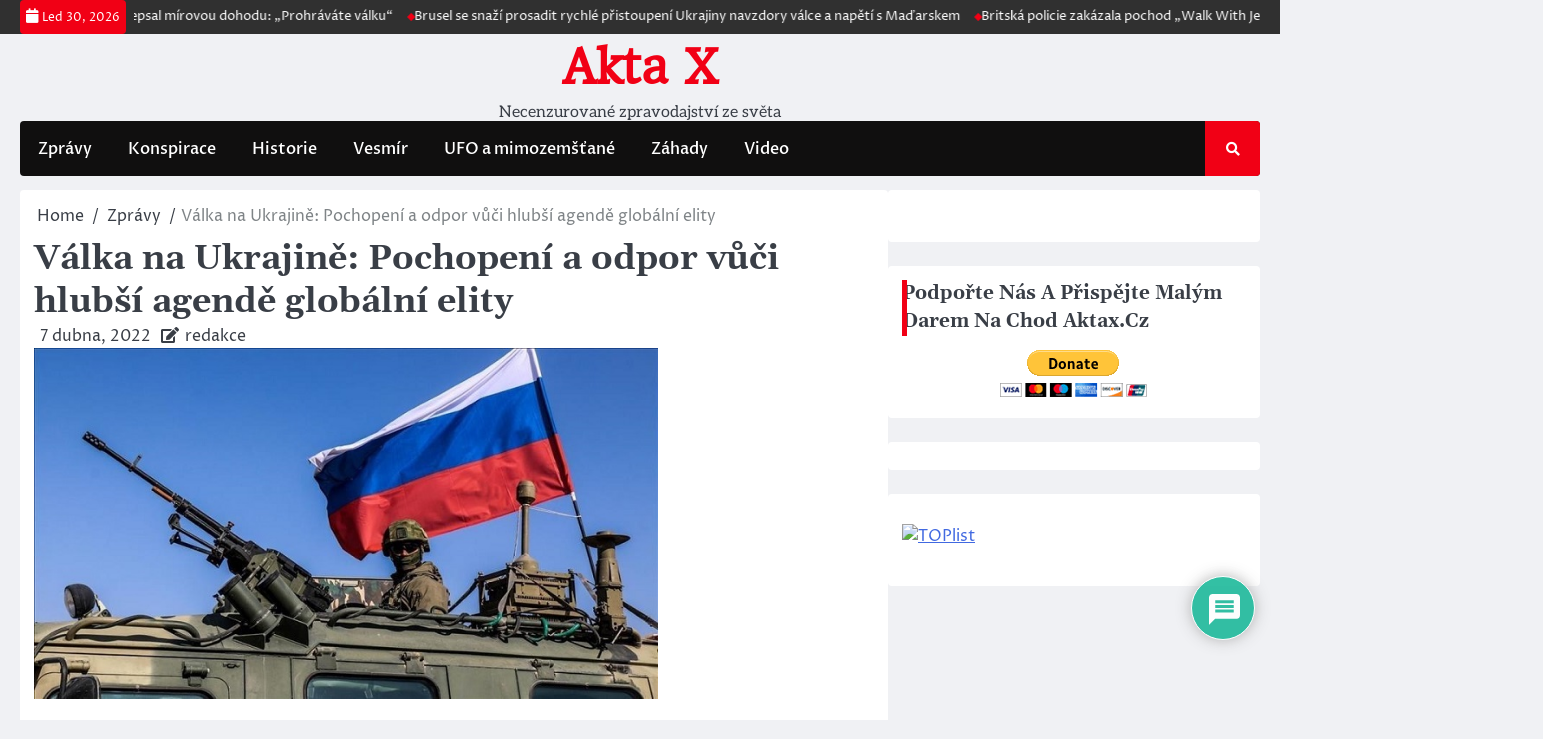

--- FILE ---
content_type: text/html; charset=UTF-8
request_url: https://aktax.cz/valka-na-ukrajine-pochopeni-a-odpor-vuci-hlubsi-agende-globalni-elity/
body_size: 32991
content:

<!doctype html>
<html dir="ltr" lang="cs">
<head>

<script async type="text/javascript" src="//serve.affiliate.heureka.cz/js/trixam.min.js"></script>
<script src="https://jsc.adskeeper.com/site/890865.js" async></script>
        <meta charset="UTF-8">
	<meta name="viewport" content="width=device-width, initial-scale=1">
	<meta name="author" content="maco1981"/>
        <meta name="robots" content="index,follow"/>
        <meta name="google-site-verification" content="_JNdpgeBUit8R_G-sEPnmCIEhi9Ir-BGaJsz1AYMYLk" />
        <link rel="profile" href="https://gmpg.org/xfn/11">

	<title>Válka na Ukrajině: Pochopení a odpor vůči hlubší agendě globální elity | Akta X</title>

		<!-- All in One SEO 4.9.3 - aioseo.com -->
	<meta name="description" content="V televizním projevu 24. února 2022 oznámil ruský prezident Vladimir Putin své rozhodnutí nařídit ruským vojenským silám invazi na Ukrajinu, kterou označil za &quot;speciální vojenskou operaci&quot; na obranu nedávno vyhlášených samozvaných republik Doněck a Luhansk a &quot;demilitarizaci a denacifikaci Ukrajiny.&quot;" />
	<meta name="robots" content="max-image-preview:large" />
	<meta name="author" content="redakce"/>
	<meta name="keywords" content="válka na ukrajine,globální elita,invaze na ukrajinu,vladimir putin,velký reset,covid-19,sankce vůči rusku,cyber polygon" />
	<link rel="canonical" href="https://aktax.cz/valka-na-ukrajine-pochopeni-a-odpor-vuci-hlubsi-agende-globalni-elity/" />
	<meta name="generator" content="All in One SEO (AIOSEO) 4.9.3" />
		<script type="application/ld+json" class="aioseo-schema">
			{"@context":"https:\/\/schema.org","@graph":[{"@type":"Article","@id":"https:\/\/aktax.cz\/valka-na-ukrajine-pochopeni-a-odpor-vuci-hlubsi-agende-globalni-elity\/#article","name":"V\u00e1lka na Ukrajin\u011b: Pochopen\u00ed a odpor v\u016f\u010di hlub\u0161\u00ed agend\u011b glob\u00e1ln\u00ed elity | Akta X","headline":"V\u00e1lka na Ukrajin\u011b: Pochopen\u00ed a odpor v\u016f\u010di hlub\u0161\u00ed agend\u011b glob\u00e1ln\u00ed elity","author":{"@id":"https:\/\/aktax.cz\/author\/admin\/#author"},"publisher":{"@id":"https:\/\/aktax.cz\/#person"},"image":{"@type":"ImageObject","url":"https:\/\/aktax.cz\/wp-content\/uploads\/2022\/04\/valka-na-Ukrajine-1.jpg","width":720,"height":405,"caption":"v\u00e1lka na Ukrajine"},"datePublished":"2022-04-07T13:38:26+00:00","dateModified":"2022-04-07T13:38:26+00:00","inLanguage":"cs-CZ","mainEntityOfPage":{"@id":"https:\/\/aktax.cz\/valka-na-ukrajine-pochopeni-a-odpor-vuci-hlubsi-agende-globalni-elity\/#webpage"},"isPartOf":{"@id":"https:\/\/aktax.cz\/valka-na-ukrajine-pochopeni-a-odpor-vuci-hlubsi-agende-globalni-elity\/#webpage"},"articleSection":"Zpr\u00e1vy, COVID-19, Cyber Polygon, glob\u00e1ln\u00ed elita, invaze na Ukrajinu, Sankce v\u016f\u010di Rusku, v\u00e1lka na Ukrajin\u011b, Velk\u00fd reset, Vladimir Putin"},{"@type":"BreadcrumbList","@id":"https:\/\/aktax.cz\/valka-na-ukrajine-pochopeni-a-odpor-vuci-hlubsi-agende-globalni-elity\/#breadcrumblist","itemListElement":[{"@type":"ListItem","@id":"https:\/\/aktax.cz#listItem","position":1,"name":"Home","item":"https:\/\/aktax.cz","nextItem":{"@type":"ListItem","@id":"https:\/\/aktax.cz\/category\/zpravy\/#listItem","name":"Zpr\u00e1vy"}},{"@type":"ListItem","@id":"https:\/\/aktax.cz\/category\/zpravy\/#listItem","position":2,"name":"Zpr\u00e1vy","item":"https:\/\/aktax.cz\/category\/zpravy\/","nextItem":{"@type":"ListItem","@id":"https:\/\/aktax.cz\/valka-na-ukrajine-pochopeni-a-odpor-vuci-hlubsi-agende-globalni-elity\/#listItem","name":"V\u00e1lka na Ukrajin\u011b: Pochopen\u00ed a odpor v\u016f\u010di hlub\u0161\u00ed agend\u011b glob\u00e1ln\u00ed elity"},"previousItem":{"@type":"ListItem","@id":"https:\/\/aktax.cz#listItem","name":"Home"}},{"@type":"ListItem","@id":"https:\/\/aktax.cz\/valka-na-ukrajine-pochopeni-a-odpor-vuci-hlubsi-agende-globalni-elity\/#listItem","position":3,"name":"V\u00e1lka na Ukrajin\u011b: Pochopen\u00ed a odpor v\u016f\u010di hlub\u0161\u00ed agend\u011b glob\u00e1ln\u00ed elity","previousItem":{"@type":"ListItem","@id":"https:\/\/aktax.cz\/category\/zpravy\/#listItem","name":"Zpr\u00e1vy"}}]},{"@type":"Person","@id":"https:\/\/aktax.cz\/#person","name":"redakce","image":{"@type":"ImageObject","@id":"https:\/\/aktax.cz\/valka-na-ukrajine-pochopeni-a-odpor-vuci-hlubsi-agende-globalni-elity\/#personImage","url":"https:\/\/secure.gravatar.com\/avatar\/bccc325c8d6c7664317493dd1f3cabf6a9c4af7b876faceae90c43e988e13b81?s=96&r=g","width":96,"height":96,"caption":"redakce"}},{"@type":"Person","@id":"https:\/\/aktax.cz\/author\/admin\/#author","url":"https:\/\/aktax.cz\/author\/admin\/","name":"redakce","image":{"@type":"ImageObject","@id":"https:\/\/aktax.cz\/valka-na-ukrajine-pochopeni-a-odpor-vuci-hlubsi-agende-globalni-elity\/#authorImage","url":"https:\/\/secure.gravatar.com\/avatar\/bccc325c8d6c7664317493dd1f3cabf6a9c4af7b876faceae90c43e988e13b81?s=96&r=g","width":96,"height":96,"caption":"redakce"}},{"@type":"WebPage","@id":"https:\/\/aktax.cz\/valka-na-ukrajine-pochopeni-a-odpor-vuci-hlubsi-agende-globalni-elity\/#webpage","url":"https:\/\/aktax.cz\/valka-na-ukrajine-pochopeni-a-odpor-vuci-hlubsi-agende-globalni-elity\/","name":"V\u00e1lka na Ukrajin\u011b: Pochopen\u00ed a odpor v\u016f\u010di hlub\u0161\u00ed agend\u011b glob\u00e1ln\u00ed elity | Akta X","description":"V televizn\u00edm projevu 24. \u00fanora 2022 ozn\u00e1mil rusk\u00fd prezident Vladimir Putin sv\u00e9 rozhodnut\u00ed na\u0159\u00eddit rusk\u00fdm vojensk\u00fdm sil\u00e1m invazi na Ukrajinu, kterou ozna\u010dil za \"speci\u00e1ln\u00ed vojenskou operaci\" na obranu ned\u00e1vno vyhl\u00e1\u0161en\u00fdch samozvan\u00fdch republik Don\u011bck a Luhansk a \"demilitarizaci a denacifikaci Ukrajiny.\"","inLanguage":"cs-CZ","isPartOf":{"@id":"https:\/\/aktax.cz\/#website"},"breadcrumb":{"@id":"https:\/\/aktax.cz\/valka-na-ukrajine-pochopeni-a-odpor-vuci-hlubsi-agende-globalni-elity\/#breadcrumblist"},"author":{"@id":"https:\/\/aktax.cz\/author\/admin\/#author"},"creator":{"@id":"https:\/\/aktax.cz\/author\/admin\/#author"},"image":{"@type":"ImageObject","url":"https:\/\/aktax.cz\/wp-content\/uploads\/2022\/04\/valka-na-Ukrajine-1.jpg","@id":"https:\/\/aktax.cz\/valka-na-ukrajine-pochopeni-a-odpor-vuci-hlubsi-agende-globalni-elity\/#mainImage","width":720,"height":405,"caption":"v\u00e1lka na Ukrajine"},"primaryImageOfPage":{"@id":"https:\/\/aktax.cz\/valka-na-ukrajine-pochopeni-a-odpor-vuci-hlubsi-agende-globalni-elity\/#mainImage"},"datePublished":"2022-04-07T13:38:26+00:00","dateModified":"2022-04-07T13:38:26+00:00"},{"@type":"WebSite","@id":"https:\/\/aktax.cz\/#website","url":"https:\/\/aktax.cz\/","name":"Akta X","description":"Necenzurovan\u00e9 zpravodajstv\u00ed ze sv\u011bta","inLanguage":"cs-CZ","publisher":{"@id":"https:\/\/aktax.cz\/#person"}}]}
		</script>
		<!-- All in One SEO -->

<link rel="alternate" type="application/rss+xml" title="Akta X &raquo; RSS zdroj" href="https://aktax.cz/feed/" />
<link rel="alternate" type="application/rss+xml" title="Akta X &raquo; RSS komentářů" href="https://aktax.cz/comments/feed/" />
<script id="wpp-js" src="https://aktax.cz/wp-content/plugins/wordpress-popular-posts/assets/js/wpp.min.js?ver=7.3.6" data-sampling="0" data-sampling-rate="100" data-api-url="https://aktax.cz/wp-json/wordpress-popular-posts" data-post-id="1943" data-token="04bda945ae" data-lang="0" data-debug="0"></script>
<link rel="alternate" type="application/rss+xml" title="Akta X &raquo; RSS komentářů pro Válka na Ukrajině: Pochopení a odpor vůči hlubší agendě globální elity" href="https://aktax.cz/valka-na-ukrajine-pochopeni-a-odpor-vuci-hlubsi-agende-globalni-elity/feed/" />
<link rel="alternate" title="oEmbed (JSON)" type="application/json+oembed" href="https://aktax.cz/wp-json/oembed/1.0/embed?url=https%3A%2F%2Faktax.cz%2Fvalka-na-ukrajine-pochopeni-a-odpor-vuci-hlubsi-agende-globalni-elity%2F" />
<link rel="alternate" title="oEmbed (XML)" type="text/xml+oembed" href="https://aktax.cz/wp-json/oembed/1.0/embed?url=https%3A%2F%2Faktax.cz%2Fvalka-na-ukrajine-pochopeni-a-odpor-vuci-hlubsi-agende-globalni-elity%2F&#038;format=xml" />
<style id='wp-img-auto-sizes-contain-inline-css'>
img:is([sizes=auto i],[sizes^="auto," i]){contain-intrinsic-size:3000px 1500px}
/*# sourceURL=wp-img-auto-sizes-contain-inline-css */
</style>
<style id='wp-emoji-styles-inline-css'>

	img.wp-smiley, img.emoji {
		display: inline !important;
		border: none !important;
		box-shadow: none !important;
		height: 1em !important;
		width: 1em !important;
		margin: 0 0.07em !important;
		vertical-align: -0.1em !important;
		background: none !important;
		padding: 0 !important;
	}
/*# sourceURL=wp-emoji-styles-inline-css */
</style>
<style id='wp-block-library-inline-css'>
:root{--wp-block-synced-color:#7a00df;--wp-block-synced-color--rgb:122,0,223;--wp-bound-block-color:var(--wp-block-synced-color);--wp-editor-canvas-background:#ddd;--wp-admin-theme-color:#007cba;--wp-admin-theme-color--rgb:0,124,186;--wp-admin-theme-color-darker-10:#006ba1;--wp-admin-theme-color-darker-10--rgb:0,107,160.5;--wp-admin-theme-color-darker-20:#005a87;--wp-admin-theme-color-darker-20--rgb:0,90,135;--wp-admin-border-width-focus:2px}@media (min-resolution:192dpi){:root{--wp-admin-border-width-focus:1.5px}}.wp-element-button{cursor:pointer}:root .has-very-light-gray-background-color{background-color:#eee}:root .has-very-dark-gray-background-color{background-color:#313131}:root .has-very-light-gray-color{color:#eee}:root .has-very-dark-gray-color{color:#313131}:root .has-vivid-green-cyan-to-vivid-cyan-blue-gradient-background{background:linear-gradient(135deg,#00d084,#0693e3)}:root .has-purple-crush-gradient-background{background:linear-gradient(135deg,#34e2e4,#4721fb 50%,#ab1dfe)}:root .has-hazy-dawn-gradient-background{background:linear-gradient(135deg,#faaca8,#dad0ec)}:root .has-subdued-olive-gradient-background{background:linear-gradient(135deg,#fafae1,#67a671)}:root .has-atomic-cream-gradient-background{background:linear-gradient(135deg,#fdd79a,#004a59)}:root .has-nightshade-gradient-background{background:linear-gradient(135deg,#330968,#31cdcf)}:root .has-midnight-gradient-background{background:linear-gradient(135deg,#020381,#2874fc)}:root{--wp--preset--font-size--normal:16px;--wp--preset--font-size--huge:42px}.has-regular-font-size{font-size:1em}.has-larger-font-size{font-size:2.625em}.has-normal-font-size{font-size:var(--wp--preset--font-size--normal)}.has-huge-font-size{font-size:var(--wp--preset--font-size--huge)}.has-text-align-center{text-align:center}.has-text-align-left{text-align:left}.has-text-align-right{text-align:right}.has-fit-text{white-space:nowrap!important}#end-resizable-editor-section{display:none}.aligncenter{clear:both}.items-justified-left{justify-content:flex-start}.items-justified-center{justify-content:center}.items-justified-right{justify-content:flex-end}.items-justified-space-between{justify-content:space-between}.screen-reader-text{border:0;clip-path:inset(50%);height:1px;margin:-1px;overflow:hidden;padding:0;position:absolute;width:1px;word-wrap:normal!important}.screen-reader-text:focus{background-color:#ddd;clip-path:none;color:#444;display:block;font-size:1em;height:auto;left:5px;line-height:normal;padding:15px 23px 14px;text-decoration:none;top:5px;width:auto;z-index:100000}html :where(.has-border-color){border-style:solid}html :where([style*=border-top-color]){border-top-style:solid}html :where([style*=border-right-color]){border-right-style:solid}html :where([style*=border-bottom-color]){border-bottom-style:solid}html :where([style*=border-left-color]){border-left-style:solid}html :where([style*=border-width]){border-style:solid}html :where([style*=border-top-width]){border-top-style:solid}html :where([style*=border-right-width]){border-right-style:solid}html :where([style*=border-bottom-width]){border-bottom-style:solid}html :where([style*=border-left-width]){border-left-style:solid}html :where(img[class*=wp-image-]){height:auto;max-width:100%}:where(figure){margin:0 0 1em}html :where(.is-position-sticky){--wp-admin--admin-bar--position-offset:var(--wp-admin--admin-bar--height,0px)}@media screen and (max-width:600px){html :where(.is-position-sticky){--wp-admin--admin-bar--position-offset:0px}}

/*# sourceURL=wp-block-library-inline-css */
</style><style id='global-styles-inline-css'>
:root{--wp--preset--aspect-ratio--square: 1;--wp--preset--aspect-ratio--4-3: 4/3;--wp--preset--aspect-ratio--3-4: 3/4;--wp--preset--aspect-ratio--3-2: 3/2;--wp--preset--aspect-ratio--2-3: 2/3;--wp--preset--aspect-ratio--16-9: 16/9;--wp--preset--aspect-ratio--9-16: 9/16;--wp--preset--color--black: #000000;--wp--preset--color--cyan-bluish-gray: #abb8c3;--wp--preset--color--white: #ffffff;--wp--preset--color--pale-pink: #f78da7;--wp--preset--color--vivid-red: #cf2e2e;--wp--preset--color--luminous-vivid-orange: #ff6900;--wp--preset--color--luminous-vivid-amber: #fcb900;--wp--preset--color--light-green-cyan: #7bdcb5;--wp--preset--color--vivid-green-cyan: #00d084;--wp--preset--color--pale-cyan-blue: #8ed1fc;--wp--preset--color--vivid-cyan-blue: #0693e3;--wp--preset--color--vivid-purple: #9b51e0;--wp--preset--gradient--vivid-cyan-blue-to-vivid-purple: linear-gradient(135deg,rgb(6,147,227) 0%,rgb(155,81,224) 100%);--wp--preset--gradient--light-green-cyan-to-vivid-green-cyan: linear-gradient(135deg,rgb(122,220,180) 0%,rgb(0,208,130) 100%);--wp--preset--gradient--luminous-vivid-amber-to-luminous-vivid-orange: linear-gradient(135deg,rgb(252,185,0) 0%,rgb(255,105,0) 100%);--wp--preset--gradient--luminous-vivid-orange-to-vivid-red: linear-gradient(135deg,rgb(255,105,0) 0%,rgb(207,46,46) 100%);--wp--preset--gradient--very-light-gray-to-cyan-bluish-gray: linear-gradient(135deg,rgb(238,238,238) 0%,rgb(169,184,195) 100%);--wp--preset--gradient--cool-to-warm-spectrum: linear-gradient(135deg,rgb(74,234,220) 0%,rgb(151,120,209) 20%,rgb(207,42,186) 40%,rgb(238,44,130) 60%,rgb(251,105,98) 80%,rgb(254,248,76) 100%);--wp--preset--gradient--blush-light-purple: linear-gradient(135deg,rgb(255,206,236) 0%,rgb(152,150,240) 100%);--wp--preset--gradient--blush-bordeaux: linear-gradient(135deg,rgb(254,205,165) 0%,rgb(254,45,45) 50%,rgb(107,0,62) 100%);--wp--preset--gradient--luminous-dusk: linear-gradient(135deg,rgb(255,203,112) 0%,rgb(199,81,192) 50%,rgb(65,88,208) 100%);--wp--preset--gradient--pale-ocean: linear-gradient(135deg,rgb(255,245,203) 0%,rgb(182,227,212) 50%,rgb(51,167,181) 100%);--wp--preset--gradient--electric-grass: linear-gradient(135deg,rgb(202,248,128) 0%,rgb(113,206,126) 100%);--wp--preset--gradient--midnight: linear-gradient(135deg,rgb(2,3,129) 0%,rgb(40,116,252) 100%);--wp--preset--font-size--small: 13px;--wp--preset--font-size--medium: 20px;--wp--preset--font-size--large: 36px;--wp--preset--font-size--x-large: 42px;--wp--preset--spacing--20: 0.44rem;--wp--preset--spacing--30: 0.67rem;--wp--preset--spacing--40: 1rem;--wp--preset--spacing--50: 1.5rem;--wp--preset--spacing--60: 2.25rem;--wp--preset--spacing--70: 3.38rem;--wp--preset--spacing--80: 5.06rem;--wp--preset--shadow--natural: 6px 6px 9px rgba(0, 0, 0, 0.2);--wp--preset--shadow--deep: 12px 12px 50px rgba(0, 0, 0, 0.4);--wp--preset--shadow--sharp: 6px 6px 0px rgba(0, 0, 0, 0.2);--wp--preset--shadow--outlined: 6px 6px 0px -3px rgb(255, 255, 255), 6px 6px rgb(0, 0, 0);--wp--preset--shadow--crisp: 6px 6px 0px rgb(0, 0, 0);}:where(.is-layout-flex){gap: 0.5em;}:where(.is-layout-grid){gap: 0.5em;}body .is-layout-flex{display: flex;}.is-layout-flex{flex-wrap: wrap;align-items: center;}.is-layout-flex > :is(*, div){margin: 0;}body .is-layout-grid{display: grid;}.is-layout-grid > :is(*, div){margin: 0;}:where(.wp-block-columns.is-layout-flex){gap: 2em;}:where(.wp-block-columns.is-layout-grid){gap: 2em;}:where(.wp-block-post-template.is-layout-flex){gap: 1.25em;}:where(.wp-block-post-template.is-layout-grid){gap: 1.25em;}.has-black-color{color: var(--wp--preset--color--black) !important;}.has-cyan-bluish-gray-color{color: var(--wp--preset--color--cyan-bluish-gray) !important;}.has-white-color{color: var(--wp--preset--color--white) !important;}.has-pale-pink-color{color: var(--wp--preset--color--pale-pink) !important;}.has-vivid-red-color{color: var(--wp--preset--color--vivid-red) !important;}.has-luminous-vivid-orange-color{color: var(--wp--preset--color--luminous-vivid-orange) !important;}.has-luminous-vivid-amber-color{color: var(--wp--preset--color--luminous-vivid-amber) !important;}.has-light-green-cyan-color{color: var(--wp--preset--color--light-green-cyan) !important;}.has-vivid-green-cyan-color{color: var(--wp--preset--color--vivid-green-cyan) !important;}.has-pale-cyan-blue-color{color: var(--wp--preset--color--pale-cyan-blue) !important;}.has-vivid-cyan-blue-color{color: var(--wp--preset--color--vivid-cyan-blue) !important;}.has-vivid-purple-color{color: var(--wp--preset--color--vivid-purple) !important;}.has-black-background-color{background-color: var(--wp--preset--color--black) !important;}.has-cyan-bluish-gray-background-color{background-color: var(--wp--preset--color--cyan-bluish-gray) !important;}.has-white-background-color{background-color: var(--wp--preset--color--white) !important;}.has-pale-pink-background-color{background-color: var(--wp--preset--color--pale-pink) !important;}.has-vivid-red-background-color{background-color: var(--wp--preset--color--vivid-red) !important;}.has-luminous-vivid-orange-background-color{background-color: var(--wp--preset--color--luminous-vivid-orange) !important;}.has-luminous-vivid-amber-background-color{background-color: var(--wp--preset--color--luminous-vivid-amber) !important;}.has-light-green-cyan-background-color{background-color: var(--wp--preset--color--light-green-cyan) !important;}.has-vivid-green-cyan-background-color{background-color: var(--wp--preset--color--vivid-green-cyan) !important;}.has-pale-cyan-blue-background-color{background-color: var(--wp--preset--color--pale-cyan-blue) !important;}.has-vivid-cyan-blue-background-color{background-color: var(--wp--preset--color--vivid-cyan-blue) !important;}.has-vivid-purple-background-color{background-color: var(--wp--preset--color--vivid-purple) !important;}.has-black-border-color{border-color: var(--wp--preset--color--black) !important;}.has-cyan-bluish-gray-border-color{border-color: var(--wp--preset--color--cyan-bluish-gray) !important;}.has-white-border-color{border-color: var(--wp--preset--color--white) !important;}.has-pale-pink-border-color{border-color: var(--wp--preset--color--pale-pink) !important;}.has-vivid-red-border-color{border-color: var(--wp--preset--color--vivid-red) !important;}.has-luminous-vivid-orange-border-color{border-color: var(--wp--preset--color--luminous-vivid-orange) !important;}.has-luminous-vivid-amber-border-color{border-color: var(--wp--preset--color--luminous-vivid-amber) !important;}.has-light-green-cyan-border-color{border-color: var(--wp--preset--color--light-green-cyan) !important;}.has-vivid-green-cyan-border-color{border-color: var(--wp--preset--color--vivid-green-cyan) !important;}.has-pale-cyan-blue-border-color{border-color: var(--wp--preset--color--pale-cyan-blue) !important;}.has-vivid-cyan-blue-border-color{border-color: var(--wp--preset--color--vivid-cyan-blue) !important;}.has-vivid-purple-border-color{border-color: var(--wp--preset--color--vivid-purple) !important;}.has-vivid-cyan-blue-to-vivid-purple-gradient-background{background: var(--wp--preset--gradient--vivid-cyan-blue-to-vivid-purple) !important;}.has-light-green-cyan-to-vivid-green-cyan-gradient-background{background: var(--wp--preset--gradient--light-green-cyan-to-vivid-green-cyan) !important;}.has-luminous-vivid-amber-to-luminous-vivid-orange-gradient-background{background: var(--wp--preset--gradient--luminous-vivid-amber-to-luminous-vivid-orange) !important;}.has-luminous-vivid-orange-to-vivid-red-gradient-background{background: var(--wp--preset--gradient--luminous-vivid-orange-to-vivid-red) !important;}.has-very-light-gray-to-cyan-bluish-gray-gradient-background{background: var(--wp--preset--gradient--very-light-gray-to-cyan-bluish-gray) !important;}.has-cool-to-warm-spectrum-gradient-background{background: var(--wp--preset--gradient--cool-to-warm-spectrum) !important;}.has-blush-light-purple-gradient-background{background: var(--wp--preset--gradient--blush-light-purple) !important;}.has-blush-bordeaux-gradient-background{background: var(--wp--preset--gradient--blush-bordeaux) !important;}.has-luminous-dusk-gradient-background{background: var(--wp--preset--gradient--luminous-dusk) !important;}.has-pale-ocean-gradient-background{background: var(--wp--preset--gradient--pale-ocean) !important;}.has-electric-grass-gradient-background{background: var(--wp--preset--gradient--electric-grass) !important;}.has-midnight-gradient-background{background: var(--wp--preset--gradient--midnight) !important;}.has-small-font-size{font-size: var(--wp--preset--font-size--small) !important;}.has-medium-font-size{font-size: var(--wp--preset--font-size--medium) !important;}.has-large-font-size{font-size: var(--wp--preset--font-size--large) !important;}.has-x-large-font-size{font-size: var(--wp--preset--font-size--x-large) !important;}
/*# sourceURL=global-styles-inline-css */
</style>

<style id='classic-theme-styles-inline-css'>
/*! This file is auto-generated */
.wp-block-button__link{color:#fff;background-color:#32373c;border-radius:9999px;box-shadow:none;text-decoration:none;padding:calc(.667em + 2px) calc(1.333em + 2px);font-size:1.125em}.wp-block-file__button{background:#32373c;color:#fff;text-decoration:none}
/*# sourceURL=/wp-includes/css/classic-themes.min.css */
</style>
<link rel='stylesheet' id='megamenu-css' href='https://aktax.cz/wp-content/uploads/maxmegamenu/style.css?ver=637e43' media='all' />
<link rel='stylesheet' id='dashicons-css' href='https://aktax.cz/wp-includes/css/dashicons.min.css?ver=e3737c9d2aaa8988023adc21807aa382' media='all' />
<link rel='stylesheet' id='wordpress-popular-posts-css-css' href='https://aktax.cz/wp-content/plugins/wordpress-popular-posts/assets/css/wpp.css?ver=7.3.6' media='all' />
<link rel='stylesheet' id='ace-news-slick-css-css' href='https://aktax.cz/wp-content/themes/ace-news/assets/css/slick.min.css?ver=1.8.0' media='all' />
<link rel='stylesheet' id='ace-news-fontawesome-css-css' href='https://aktax.cz/wp-content/themes/ace-news/assets/css/fontawesome.min.css?ver=6.4.2' media='all' />
<link rel='stylesheet' id='ace-news-google-fonts-css' href='https://aktax.cz/wp-content/fonts/b45ae6eb4f61bf2672faa6a4b926e88e.css' media='all' />
<link rel='stylesheet' id='ace-news-style-css' href='https://aktax.cz/wp-content/themes/ace-news/style.css?ver=1.1.1' media='all' />
<style id='ace-news-style-inline-css'>

    /* Color */
    :root {
        --site-title-color: #f10015;
    }
    
    /* Typograhpy */
    :root {
        --font-heading: "Gelasio", serif;
        --font-main: -apple-system, BlinkMacSystemFont,"Proza Libre", "Segoe UI", Roboto, Oxygen-Sans, Ubuntu, Cantarell, "Helvetica Neue", sans-serif;
    }

    body,
	button, input, select, optgroup, textarea {
        font-family: "Proza Libre", serif;
	}

	.site-title a {
        font-family: "Headland One", serif;
	}
    
	.site-description {
        font-family: "Aleo", serif;
	}
    
/*# sourceURL=ace-news-style-inline-css */
</style>
<link rel='stylesheet' id='heateor_sss_frontend_css-css' href='https://aktax.cz/wp-content/plugins/sassy-social-share/public/css/sassy-social-share-public.css?ver=3.3.79' media='all' />
<style id='heateor_sss_frontend_css-inline-css'>
.heateor_sss_button_instagram span.heateor_sss_svg,a.heateor_sss_instagram span.heateor_sss_svg{background:radial-gradient(circle at 30% 107%,#fdf497 0,#fdf497 5%,#fd5949 45%,#d6249f 60%,#285aeb 90%)}.heateor_sss_horizontal_sharing .heateor_sss_svg,.heateor_sss_standard_follow_icons_container .heateor_sss_svg{color:#fff;border-width:0px;border-style:solid;border-color:transparent}.heateor_sss_horizontal_sharing .heateorSssTCBackground{color:#666}.heateor_sss_horizontal_sharing span.heateor_sss_svg:hover,.heateor_sss_standard_follow_icons_container span.heateor_sss_svg:hover{border-color:transparent;}.heateor_sss_vertical_sharing span.heateor_sss_svg,.heateor_sss_floating_follow_icons_container span.heateor_sss_svg{color:#fff;border-width:0px;border-style:solid;border-color:transparent;}.heateor_sss_vertical_sharing .heateorSssTCBackground{color:#666;}.heateor_sss_vertical_sharing span.heateor_sss_svg:hover,.heateor_sss_floating_follow_icons_container span.heateor_sss_svg:hover{border-color:transparent;}@media screen and (max-width:783px) {.heateor_sss_vertical_sharing{display:none!important}}div.heateor_sss_sharing_title{text-align:center}div.heateor_sss_sharing_ul{width:100%;text-align:center;}div.heateor_sss_horizontal_sharing div.heateor_sss_sharing_ul a{float:none!important;display:inline-block;}
/*# sourceURL=heateor_sss_frontend_css-inline-css */
</style>
<link rel='stylesheet' id='wpdiscuz-frontend-css-css' href='https://aktax.cz/wp-content/plugins/wpdiscuz/themes/default/style.css?ver=7.6.42' media='all' />
<style id='wpdiscuz-frontend-css-inline-css'>
 #wpdcom .wpd-blog-administrator .wpd-comment-label{color:#ffffff;background-color:#00B38F;border:none}#wpdcom .wpd-blog-administrator .wpd-comment-author, #wpdcom .wpd-blog-administrator .wpd-comment-author a{color:#00B38F}#wpdcom.wpd-layout-1 .wpd-comment .wpd-blog-administrator .wpd-avatar img{border-color:#00B38F}#wpdcom.wpd-layout-2 .wpd-comment.wpd-reply .wpd-comment-wrap.wpd-blog-administrator{border-left:3px solid #00B38F}#wpdcom.wpd-layout-2 .wpd-comment .wpd-blog-administrator .wpd-avatar img{border-bottom-color:#00B38F}#wpdcom.wpd-layout-3 .wpd-blog-administrator .wpd-comment-subheader{border-top:1px dashed #00B38F}#wpdcom.wpd-layout-3 .wpd-reply .wpd-blog-administrator .wpd-comment-right{border-left:1px solid #00B38F}#wpdcom .wpd-blog-editor .wpd-comment-label{color:#ffffff;background-color:#00B38F;border:none}#wpdcom .wpd-blog-editor .wpd-comment-author, #wpdcom .wpd-blog-editor .wpd-comment-author a{color:#00B38F}#wpdcom.wpd-layout-1 .wpd-comment .wpd-blog-editor .wpd-avatar img{border-color:#00B38F}#wpdcom.wpd-layout-2 .wpd-comment.wpd-reply .wpd-comment-wrap.wpd-blog-editor{border-left:3px solid #00B38F}#wpdcom.wpd-layout-2 .wpd-comment .wpd-blog-editor .wpd-avatar img{border-bottom-color:#00B38F}#wpdcom.wpd-layout-3 .wpd-blog-editor .wpd-comment-subheader{border-top:1px dashed #00B38F}#wpdcom.wpd-layout-3 .wpd-reply .wpd-blog-editor .wpd-comment-right{border-left:1px solid #00B38F}#wpdcom .wpd-blog-author .wpd-comment-label{color:#ffffff;background-color:#00B38F;border:none}#wpdcom .wpd-blog-author .wpd-comment-author, #wpdcom .wpd-blog-author .wpd-comment-author a{color:#00B38F}#wpdcom.wpd-layout-1 .wpd-comment .wpd-blog-author .wpd-avatar img{border-color:#00B38F}#wpdcom.wpd-layout-2 .wpd-comment .wpd-blog-author .wpd-avatar img{border-bottom-color:#00B38F}#wpdcom.wpd-layout-3 .wpd-blog-author .wpd-comment-subheader{border-top:1px dashed #00B38F}#wpdcom.wpd-layout-3 .wpd-reply .wpd-blog-author .wpd-comment-right{border-left:1px solid #00B38F}#wpdcom .wpd-blog-contributor .wpd-comment-label{color:#ffffff;background-color:#00B38F;border:none}#wpdcom .wpd-blog-contributor .wpd-comment-author, #wpdcom .wpd-blog-contributor .wpd-comment-author a{color:#00B38F}#wpdcom.wpd-layout-1 .wpd-comment .wpd-blog-contributor .wpd-avatar img{border-color:#00B38F}#wpdcom.wpd-layout-2 .wpd-comment .wpd-blog-contributor .wpd-avatar img{border-bottom-color:#00B38F}#wpdcom.wpd-layout-3 .wpd-blog-contributor .wpd-comment-subheader{border-top:1px dashed #00B38F}#wpdcom.wpd-layout-3 .wpd-reply .wpd-blog-contributor .wpd-comment-right{border-left:1px solid #00B38F}#wpdcom .wpd-blog-subscriber .wpd-comment-label{color:#ffffff;background-color:#00B38F;border:none}#wpdcom .wpd-blog-subscriber .wpd-comment-author, #wpdcom .wpd-blog-subscriber .wpd-comment-author a{color:#00B38F}#wpdcom.wpd-layout-2 .wpd-comment .wpd-blog-subscriber .wpd-avatar img{border-bottom-color:#00B38F}#wpdcom.wpd-layout-3 .wpd-blog-subscriber .wpd-comment-subheader{border-top:1px dashed #00B38F}#wpdcom .wpd-blog-give_manager .wpd-comment-label{color:#ffffff;background-color:#00B38F;border:none}#wpdcom .wpd-blog-give_manager .wpd-comment-author, #wpdcom .wpd-blog-give_manager .wpd-comment-author a{color:#00B38F}#wpdcom.wpd-layout-1 .wpd-comment .wpd-blog-give_manager .wpd-avatar img{border-color:#00B38F}#wpdcom.wpd-layout-2 .wpd-comment .wpd-blog-give_manager .wpd-avatar img{border-bottom-color:#00B38F}#wpdcom.wpd-layout-3 .wpd-blog-give_manager .wpd-comment-subheader{border-top:1px dashed #00B38F}#wpdcom.wpd-layout-3 .wpd-reply .wpd-blog-give_manager .wpd-comment-right{border-left:1px solid #00B38F}#wpdcom .wpd-blog-give_accountant .wpd-comment-label{color:#ffffff;background-color:#00B38F;border:none}#wpdcom .wpd-blog-give_accountant .wpd-comment-author, #wpdcom .wpd-blog-give_accountant .wpd-comment-author a{color:#00B38F}#wpdcom.wpd-layout-1 .wpd-comment .wpd-blog-give_accountant .wpd-avatar img{border-color:#00B38F}#wpdcom.wpd-layout-2 .wpd-comment .wpd-blog-give_accountant .wpd-avatar img{border-bottom-color:#00B38F}#wpdcom.wpd-layout-3 .wpd-blog-give_accountant .wpd-comment-subheader{border-top:1px dashed #00B38F}#wpdcom.wpd-layout-3 .wpd-reply .wpd-blog-give_accountant .wpd-comment-right{border-left:1px solid #00B38F}#wpdcom .wpd-blog-give_worker .wpd-comment-label{color:#ffffff;background-color:#00B38F;border:none}#wpdcom .wpd-blog-give_worker .wpd-comment-author, #wpdcom .wpd-blog-give_worker .wpd-comment-author a{color:#00B38F}#wpdcom.wpd-layout-1 .wpd-comment .wpd-blog-give_worker .wpd-avatar img{border-color:#00B38F}#wpdcom.wpd-layout-2 .wpd-comment .wpd-blog-give_worker .wpd-avatar img{border-bottom-color:#00B38F}#wpdcom.wpd-layout-3 .wpd-blog-give_worker .wpd-comment-subheader{border-top:1px dashed #00B38F}#wpdcom.wpd-layout-3 .wpd-reply .wpd-blog-give_worker .wpd-comment-right{border-left:1px solid #00B38F}#wpdcom .wpd-blog-give_donor .wpd-comment-label{color:#ffffff;background-color:#00B38F;border:none}#wpdcom .wpd-blog-give_donor .wpd-comment-author, #wpdcom .wpd-blog-give_donor .wpd-comment-author a{color:#00B38F}#wpdcom.wpd-layout-1 .wpd-comment .wpd-blog-give_donor .wpd-avatar img{border-color:#00B38F}#wpdcom.wpd-layout-2 .wpd-comment .wpd-blog-give_donor .wpd-avatar img{border-bottom-color:#00B38F}#wpdcom.wpd-layout-3 .wpd-blog-give_donor .wpd-comment-subheader{border-top:1px dashed #00B38F}#wpdcom.wpd-layout-3 .wpd-reply .wpd-blog-give_donor .wpd-comment-right{border-left:1px solid #00B38F}#wpdcom .wpd-blog-translator .wpd-comment-label{color:#ffffff;background-color:#00B38F;border:none}#wpdcom .wpd-blog-translator .wpd-comment-author, #wpdcom .wpd-blog-translator .wpd-comment-author a{color:#00B38F}#wpdcom.wpd-layout-1 .wpd-comment .wpd-blog-translator .wpd-avatar img{border-color:#00B38F}#wpdcom.wpd-layout-2 .wpd-comment .wpd-blog-translator .wpd-avatar img{border-bottom-color:#00B38F}#wpdcom.wpd-layout-3 .wpd-blog-translator .wpd-comment-subheader{border-top:1px dashed #00B38F}#wpdcom.wpd-layout-3 .wpd-reply .wpd-blog-translator .wpd-comment-right{border-left:1px solid #00B38F}#wpdcom .wpd-blog-post_author .wpd-comment-label{color:#ffffff;background-color:#00B38F;border:none}#wpdcom .wpd-blog-post_author .wpd-comment-author, #wpdcom .wpd-blog-post_author .wpd-comment-author a{color:#00B38F}#wpdcom .wpd-blog-post_author .wpd-avatar img{border-color:#00B38F}#wpdcom.wpd-layout-1 .wpd-comment .wpd-blog-post_author .wpd-avatar img{border-color:#00B38F}#wpdcom.wpd-layout-2 .wpd-comment.wpd-reply .wpd-comment-wrap.wpd-blog-post_author{border-left:3px solid #00B38F}#wpdcom.wpd-layout-2 .wpd-comment .wpd-blog-post_author .wpd-avatar img{border-bottom-color:#00B38F}#wpdcom.wpd-layout-3 .wpd-blog-post_author .wpd-comment-subheader{border-top:1px dashed #00B38F}#wpdcom.wpd-layout-3 .wpd-reply .wpd-blog-post_author .wpd-comment-right{border-left:1px solid #00B38F}#wpdcom .wpd-blog-guest .wpd-comment-label{color:#ffffff;background-color:#00B38F;border:none}#wpdcom .wpd-blog-guest .wpd-comment-author, #wpdcom .wpd-blog-guest .wpd-comment-author a{color:#00B38F}#wpdcom.wpd-layout-3 .wpd-blog-guest .wpd-comment-subheader{border-top:1px dashed #00B38F}#comments, #respond, .comments-area, #wpdcom{}#wpdcom .ql-editor > *{color:#777777}#wpdcom .ql-editor::before{}#wpdcom .ql-toolbar{border:1px solid #DDDDDD;border-top:none}#wpdcom .ql-container{border:1px solid #DDDDDD;border-bottom:none}#wpdcom .wpd-form-row .wpdiscuz-item input[type="text"], #wpdcom .wpd-form-row .wpdiscuz-item input[type="email"], #wpdcom .wpd-form-row .wpdiscuz-item input[type="url"], #wpdcom .wpd-form-row .wpdiscuz-item input[type="color"], #wpdcom .wpd-form-row .wpdiscuz-item input[type="date"], #wpdcom .wpd-form-row .wpdiscuz-item input[type="datetime"], #wpdcom .wpd-form-row .wpdiscuz-item input[type="datetime-local"], #wpdcom .wpd-form-row .wpdiscuz-item input[type="month"], #wpdcom .wpd-form-row .wpdiscuz-item input[type="number"], #wpdcom .wpd-form-row .wpdiscuz-item input[type="time"], #wpdcom textarea, #wpdcom select{border:1px solid #DDDDDD;color:#777777}#wpdcom .wpd-form-row .wpdiscuz-item textarea{border:1px solid #DDDDDD}#wpdcom input::placeholder, #wpdcom textarea::placeholder, #wpdcom input::-moz-placeholder, #wpdcom textarea::-webkit-input-placeholder{}#wpdcom .wpd-comment-text{color:#777777}#wpdcom .wpd-thread-head .wpd-thread-info{border-bottom:2px solid #00B38F}#wpdcom .wpd-thread-head .wpd-thread-info.wpd-reviews-tab svg{fill:#00B38F}#wpdcom .wpd-thread-head .wpdiscuz-user-settings{border-bottom:2px solid #00B38F}#wpdcom .wpd-thread-head .wpdiscuz-user-settings:hover{color:#00B38F}#wpdcom .wpd-comment .wpd-follow-link:hover{color:#00B38F}#wpdcom .wpd-comment-status .wpd-sticky{color:#00B38F}#wpdcom .wpd-thread-filter .wpdf-active{color:#00B38F;border-bottom-color:#00B38F}#wpdcom .wpd-comment-info-bar{border:1px dashed #33c3a6;background:#e6f8f4}#wpdcom .wpd-comment-info-bar .wpd-current-view i{color:#00B38F}#wpdcom .wpd-filter-view-all:hover{background:#00B38F}#wpdcom .wpdiscuz-item .wpdiscuz-rating > label{color:#DDDDDD}#wpdcom .wpdiscuz-item .wpdiscuz-rating:not(:checked) > label:hover, .wpdiscuz-rating:not(:checked) > label:hover ~ label{}#wpdcom .wpdiscuz-item .wpdiscuz-rating > input ~ label:hover, #wpdcom .wpdiscuz-item .wpdiscuz-rating > input:not(:checked) ~ label:hover ~ label, #wpdcom .wpdiscuz-item .wpdiscuz-rating > input:not(:checked) ~ label:hover ~ label{color:#FFED85}#wpdcom .wpdiscuz-item .wpdiscuz-rating > input:checked ~ label:hover, #wpdcom .wpdiscuz-item .wpdiscuz-rating > input:checked ~ label:hover, #wpdcom .wpdiscuz-item .wpdiscuz-rating > label:hover ~ input:checked ~ label, #wpdcom .wpdiscuz-item .wpdiscuz-rating > input:checked + label:hover ~ label, #wpdcom .wpdiscuz-item .wpdiscuz-rating > input:checked ~ label:hover ~ label, .wpd-custom-field .wcf-active-star, #wpdcom .wpdiscuz-item .wpdiscuz-rating > input:checked ~ label{color:#FFD700}#wpd-post-rating .wpd-rating-wrap .wpd-rating-stars svg .wpd-star{fill:#DDDDDD}#wpd-post-rating .wpd-rating-wrap .wpd-rating-stars svg .wpd-active{fill:#FFD700}#wpd-post-rating .wpd-rating-wrap .wpd-rate-starts svg .wpd-star{fill:#DDDDDD}#wpd-post-rating .wpd-rating-wrap .wpd-rate-starts:hover svg .wpd-star{fill:#FFED85}#wpd-post-rating.wpd-not-rated .wpd-rating-wrap .wpd-rate-starts svg:hover ~ svg .wpd-star{fill:#DDDDDD}.wpdiscuz-post-rating-wrap .wpd-rating .wpd-rating-wrap .wpd-rating-stars svg .wpd-star{fill:#DDDDDD}.wpdiscuz-post-rating-wrap .wpd-rating .wpd-rating-wrap .wpd-rating-stars svg .wpd-active{fill:#FFD700}#wpdcom .wpd-comment .wpd-follow-active{color:#ff7a00}#wpdcom .page-numbers{color:#555;border:#555 1px solid}#wpdcom span.current{background:#555}#wpdcom.wpd-layout-1 .wpd-new-loaded-comment > .wpd-comment-wrap > .wpd-comment-right{background:#FFFAD6}#wpdcom.wpd-layout-2 .wpd-new-loaded-comment.wpd-comment > .wpd-comment-wrap > .wpd-comment-right{background:#FFFAD6}#wpdcom.wpd-layout-2 .wpd-new-loaded-comment.wpd-comment.wpd-reply > .wpd-comment-wrap > .wpd-comment-right{background:transparent}#wpdcom.wpd-layout-2 .wpd-new-loaded-comment.wpd-comment.wpd-reply > .wpd-comment-wrap{background:#FFFAD6}#wpdcom.wpd-layout-3 .wpd-new-loaded-comment.wpd-comment > .wpd-comment-wrap > .wpd-comment-right{background:#FFFAD6}#wpdcom .wpd-follow:hover i, #wpdcom .wpd-unfollow:hover i, #wpdcom .wpd-comment .wpd-follow-active:hover i{color:#00B38F}#wpdcom .wpdiscuz-readmore{cursor:pointer;color:#00B38F}.wpd-custom-field .wcf-pasiv-star, #wpcomm .wpdiscuz-item .wpdiscuz-rating > label{color:#DDDDDD}.wpd-wrapper .wpd-list-item.wpd-active{border-top:3px solid #00B38F}#wpdcom.wpd-layout-2 .wpd-comment.wpd-reply.wpd-unapproved-comment .wpd-comment-wrap{border-left:3px solid #FFFAD6}#wpdcom.wpd-layout-3 .wpd-comment.wpd-reply.wpd-unapproved-comment .wpd-comment-right{border-left:1px solid #FFFAD6}#wpdcom .wpd-prim-button{background-color:#07B290;color:#FFFFFF}#wpdcom .wpd_label__check i.wpdicon-on{color:#07B290;border:1px solid #83d9c8}#wpd-bubble-wrapper #wpd-bubble-all-comments-count{color:#1DB99A}#wpd-bubble-wrapper > div{background-color:#1DB99A}#wpd-bubble-wrapper > #wpd-bubble #wpd-bubble-add-message{background-color:#1DB99A}#wpd-bubble-wrapper > #wpd-bubble #wpd-bubble-add-message::before{border-left-color:#1DB99A;border-right-color:#1DB99A}#wpd-bubble-wrapper.wpd-right-corner > #wpd-bubble #wpd-bubble-add-message::before{border-left-color:#1DB99A;border-right-color:#1DB99A}.wpd-inline-icon-wrapper path.wpd-inline-icon-first{fill:#1DB99A}.wpd-inline-icon-count{background-color:#1DB99A}.wpd-inline-icon-count::before{border-right-color:#1DB99A}.wpd-inline-form-wrapper::before{border-bottom-color:#1DB99A}.wpd-inline-form-question{background-color:#1DB99A}.wpd-inline-form{background-color:#1DB99A}.wpd-last-inline-comments-wrapper{border-color:#1DB99A}.wpd-last-inline-comments-wrapper::before{border-bottom-color:#1DB99A}.wpd-last-inline-comments-wrapper .wpd-view-all-inline-comments{background:#1DB99A}.wpd-last-inline-comments-wrapper .wpd-view-all-inline-comments:hover,.wpd-last-inline-comments-wrapper .wpd-view-all-inline-comments:active,.wpd-last-inline-comments-wrapper .wpd-view-all-inline-comments:focus{background-color:#1DB99A}#wpdcom .ql-snow .ql-tooltip[data-mode="link"]::before{content:"Zadejte odkaz:"}#wpdcom .ql-snow .ql-tooltip.ql-editing a.ql-action::after{content:"Uložit"}.comments-area{width:auto}
/*# sourceURL=wpdiscuz-frontend-css-inline-css */
</style>
<link rel='stylesheet' id='wpdiscuz-fa-css' href='https://aktax.cz/wp-content/plugins/wpdiscuz/assets/third-party/font-awesome-5.13.0/css/fa.min.css?ver=7.6.42' media='all' />
<link rel='stylesheet' id='wpdiscuz-combo-css-css' href='https://aktax.cz/wp-content/plugins/wpdiscuz/assets/css/wpdiscuz-combo.min.css?ver=e3737c9d2aaa8988023adc21807aa382' media='all' />
<script src="https://aktax.cz/wp-includes/js/jquery/jquery.min.js?ver=3.7.1" id="jquery-core-js"></script>
<script src="https://aktax.cz/wp-includes/js/jquery/jquery-migrate.min.js?ver=3.4.1" id="jquery-migrate-js"></script>
<script src="https://aktax.cz/wp-content/themes/ace-news/assets/js/custom.min.js?ver=1" id="ace-news-custom-script-js"></script>
<link rel="https://api.w.org/" href="https://aktax.cz/wp-json/" /><link rel="alternate" title="JSON" type="application/json" href="https://aktax.cz/wp-json/wp/v2/posts/1943" /><link rel="EditURI" type="application/rsd+xml" title="RSD" href="https://aktax.cz/xmlrpc.php?rsd" />
            <style id="wpp-loading-animation-styles">@-webkit-keyframes bgslide{from{background-position-x:0}to{background-position-x:-200%}}@keyframes bgslide{from{background-position-x:0}to{background-position-x:-200%}}.wpp-widget-block-placeholder,.wpp-shortcode-placeholder{margin:0 auto;width:60px;height:3px;background:#dd3737;background:linear-gradient(90deg,#dd3737 0%,#571313 10%,#dd3737 100%);background-size:200% auto;border-radius:3px;-webkit-animation:bgslide 1s infinite linear;animation:bgslide 1s infinite linear}</style>
            <link rel="pingback" href="https://aktax.cz/xmlrpc.php">
<style type="text/css" id="breadcrumb-trail-css">.breadcrumbs ul li::after {content: "/";}</style>
<link rel="icon" href="https://aktax.cz/wp-content/uploads/2023/10/cropped-ikona-32x32.jpg" sizes="32x32" />
<link rel="icon" href="https://aktax.cz/wp-content/uploads/2023/10/cropped-ikona-192x192.jpg" sizes="192x192" />
<link rel="apple-touch-icon" href="https://aktax.cz/wp-content/uploads/2023/10/cropped-ikona-180x180.jpg" />
<meta name="msapplication-TileImage" content="https://aktax.cz/wp-content/uploads/2023/10/cropped-ikona-270x270.jpg" />
<style type="text/css">/** Mega Menu CSS: fs **/</style>

<link rel='stylesheet' id='smart-donations-main-style-css' href='https://aktax.cz/wp-content/plugins/smart-donations/css/mainStyle.css?ver=e3737c9d2aaa8988023adc21807aa382' media='all' />
<link rel='stylesheet' id='smart-donations-Slider-css' href='https://aktax.cz/wp-content/plugins/smart-donations/css/smartDonationsSlider/jquery-ui-1.10.2.custom.min.css?ver=e3737c9d2aaa8988023adc21807aa382' media='all' />
</head>

<body data-rsssl=1 class="wp-singular post-template-default single single-post postid-1943 single-format-standard wp-embed-responsive wp-theme-ace-news right-sidebar light-mode sticky-news flash-news-enable">



	
	<div id="page" class="site">

		<a class="skip-link screen-reader-text" href="#primary">Skip to content</a>

		<div id="loader" class="loader-1">
			<div class="loader-container">
				<div id="preloader">
				</div>
			</div>
		</div><!-- #loader -->

		<header id="masthead" class="site-header">

			
				<div class="sticky-topbar">
							<div id="ace_news_flash_news_section" class="ace-news-top-header">
			<div class="section-wrapper">
				<div class="ace-news-top-header-container flash-news-full-width">
					<div class="top-header-left">
						<div class="flash-news-section ascendoor-customizer-section">
							<div class="flash-news-wrapper">
								<div class="date">
									<i class="fa fa-calendar" aria-hidden="true"></i>
									<span>Led 30, 2026</span>
								</div>
								<div class="site-branding">
									<div class="site-identity">
																					<p class="site-title"><a href="https://aktax.cz/" rel="home">Akta X</a></p>
																				</div>	
								</div>
								<div class="flash-news-area" dir="ltr">
									<div class="marquee" data-pauseOnHover="true" data-speed="30">
										<ul>
																							<li><a href="https://aktax.cz/konec-mezinarodniho-prava-a-kdo-ho-zabil/">Konec mezinárodního práva a kdo ho zabil</a></li>
																								<li><a href="https://aktax.cz/italsky-vicepremier-vyzyva-zelenskeho-aby-okamzite-podepsal-mirovou-dohodu-prohravate-valku/">Italský vicepremiér vyzývá Zelenského, aby okamžitě podepsal mírovou dohodu: „Prohráváte válku“</a></li>
																								<li><a href="https://aktax.cz/brusel-se-snazi-prosadit-rychle-pristoupeni-ukrajiny-navzdory-valce-a-napeti-s-madarskem/">Brusel se snaží prosadit rychlé přistoupení Ukrajiny navzdory válce a napětí s Maďarskem</a></li>
																								<li><a href="https://aktax.cz/britska-policie-zakazala-pochod-walk-with-jesus-aby-nedoslo-k-provokaci-mistni-muslimske-komunity/">Britská policie zakázala pochod „Walk With Jesus“, aby nedošlo k provokaci místní muslimské komunity</a></li>
																								<li><a href="https://aktax.cz/informatori-odhalili-tajny-program-vyzkumu-ufo-ktery-probiha-na-namorni-zakladne-v-marylandu-od-roku-1950/">Informátoři odhalili tajný program výzkumu UFO, který probíhá na námořní základně v Marylandu od roku 1950</a></li>
																								<li><a href="https://aktax.cz/who-trumpovo-vystoupeni-z-who-ohrozuje-globalni-zdravi/">WHO: Trumpovo vystoupení z WHO ohrožuje globální zdraví</a></li>
																								<li><a href="https://aktax.cz/pokrytectvi-kanadskeho-premiera-v-davosu/">Pokrytectví kanadského premiéra v Davosu</a></li>
																								<li><a href="https://aktax.cz/trumpova-administrativa-zastavi-vsechny-platby-zahranicnim-organizacim-ktere-podporuji-diverzitu-rovnost-a-inkluzivitu/">Trumpova administrativa zastaví všechny platby zahraničním organizacím, které podporují diverzitu, rovnost a inkluzivitu</a></li>
																								<li><a href="https://aktax.cz/davos-je-mrtvy-zapadni-civilizace-uz-trpela-dost/">Davos je mrtvý: Západní civilizace už trpěla dost&#8230;</a></li>
																								<li><a href="https://aktax.cz/davoske-elity-pozaduji-aby-vlady-zakazaly-skutecne-maso-a-vnucovaly-masam-povinne-laboratorne-pestovane-blafy/">Davoské elity požadují, aby vlády zakázaly skutečné maso a vnucovaly masám „povinné“ laboratorně pěstované blafy</a></li>
																						</ul>
									</div>
								</div>
							</div>
						</div>
					</div>
					<div class="top-header-right">
						<div class="header-social-icon">
							<div class="header-social-icon-container">
															</div>
						</div>
					</div>
				</div>	
			</div>
		</div>
		
				</div>
			

			

			<div class="ace-news-middle-header ">
				
				<div class="section-wrapper">
					<div class="ace-news-middle-header-wrapper no-bigyapaan">
						<div class="site-branding">
							
							<div class="site-identity">
								
									<p class="site-title"><a href="https://aktax.cz/" rel="home">Akta X</a></p>
									
									<p class="site-description">Necenzurované zpravodajství ze světa</p>
								
							</div>	
						</div>
						
					</div>	
				</div>	
			</div>		
			<!-- end of site-branding -->

		<div class="ace-news-navigation">
			<div class="section-wrapper"> 
				<div class="ace-news-navigation-container">
					<nav id="site-navigation" class="main-navigation">
						<button class="menu-toggle" aria-controls="primary-menu" aria-expanded="false">
							<span class="ham-icon"></span>
							<span class="ham-icon"></span>
							<span class="ham-icon"></span>
						</button>
						<div class="navigation-area">
							<div class="menu-prve-container"><ul id="primary-menu" class="menu"><li id="menu-item-5794" class="menu-item menu-item-type-taxonomy menu-item-object-category current-post-ancestor current-menu-parent current-post-parent menu-item-5794"><a href="https://aktax.cz/category/zpravy/">Zprávy</a></li>
<li id="menu-item-5788" class="menu-item menu-item-type-taxonomy menu-item-object-category menu-item-5788"><a href="https://aktax.cz/category/konspirace/">Konspirace</a></li>
<li id="menu-item-5787" class="menu-item menu-item-type-taxonomy menu-item-object-category menu-item-5787"><a href="https://aktax.cz/category/historie/">Historie</a></li>
<li id="menu-item-5791" class="menu-item menu-item-type-taxonomy menu-item-object-category menu-item-5791"><a href="https://aktax.cz/category/vesmir/">Vesmír</a></li>
<li id="menu-item-5789" class="menu-item menu-item-type-taxonomy menu-item-object-category menu-item-5789"><a href="https://aktax.cz/category/ufo-a-mimozemstane/">UFO a mimozemšťané</a></li>
<li id="menu-item-5793" class="menu-item menu-item-type-taxonomy menu-item-object-category menu-item-5793"><a href="https://aktax.cz/category/zahady/">Záhady</a></li>
<li id="menu-item-5792" class="menu-item menu-item-type-taxonomy menu-item-object-category menu-item-5792"><a href="https://aktax.cz/category/video/">Video</a></li>
</ul></div>
						</div>
					</nav><!-- #site-navigation -->
					<div class="ace-news-header-search">
						<div class="header-search-wrap">
							<a href="#" class="search-icon"><i class="fa fa-search" aria-hidden="true"></i></a>
							<div class="header-search-form">
								<form role="search" method="get" class="search-form" action="https://aktax.cz/">
				<label>
					<span class="screen-reader-text">Vyhledávání</span>
					<input type="search" class="search-field" placeholder="Hledat &hellip;" value="" name="s" />
				</label>
				<input type="submit" class="search-submit" value="Hledat" />
			</form>
							</div>
						</div>
					</div>
				</div>
			</div>
		</div>
		<!-- end of navigation -->
	</header><!-- #masthead -->

		
			<div class="ace-news-main-wrapper">
				<div class="section-wrapper">
					<div class="ace-news-container-wrapper">
					

<main id="primary" class="site-main">

	
<article id="post-1943" class="post-1943 post type-post status-publish format-standard has-post-thumbnail hentry category-zpravy tag-covid-19 tag-cyber-polygon tag-globalni-elita tag-invaze-na-ukrajinu tag-sankce-vuci-rusku tag-valka-na-ukrajine tag-velky-reset tag-vladimir-putin">
	<nav role="navigation" aria-label="Breadcrumbs" class="breadcrumb-trail breadcrumbs" itemprop="breadcrumb"><ul class="trail-items" itemscope itemtype="http://schema.org/BreadcrumbList"><meta name="numberOfItems" content="3" /><meta name="itemListOrder" content="Ascending" /><li itemprop="itemListElement" itemscope itemtype="http://schema.org/ListItem" class="trail-item trail-begin"><a href="https://aktax.cz/" rel="home" itemprop="item"><span itemprop="name">Home</span></a><meta itemprop="position" content="1" /></li><li itemprop="itemListElement" itemscope itemtype="http://schema.org/ListItem" class="trail-item"><a href="https://aktax.cz/category/zpravy/" itemprop="item"><span itemprop="name">Zprávy</span></a><meta itemprop="position" content="2" /></li><li itemprop="itemListElement" itemscope itemtype="http://schema.org/ListItem" class="trail-item trail-end"><span itemprop="item"><span itemprop="name">Válka na Ukrajině: Pochopení a odpor vůči hlubší agendě globální elity</span></span><meta itemprop="position" content="3" /></li></ul></nav>			<header class="entry-header">
			<h1 class="entry-title">Válka na Ukrajině: Pochopení a odpor vůči hlubší agendě globální elity</h1>		</header><!-- .entry-header -->
					<div class="entry-meta">
				<span class="post-date"><i class="fa fa-calendar-check-o"  aria-hidden="true"></i><a href="https://aktax.cz/valka-na-ukrajine-pochopeni-a-odpor-vuci-hlubsi-agende-globalni-elity/"><time class="entry-date published updated" datetime="2022-04-07T13:38:26+00:00">7 dubna, 2022</time></a></span><span class="post-author"><i class="fa fa-pencil-square-o" aria-hidden="true"></i><a href="https://aktax.cz/author/admin/">redakce</a></span>			</div><!-- .entry-meta -->
				
	
			<div class="post-thumbnail">
				<img width="624" height="351" src="https://aktax.cz/wp-content/uploads/2022/04/valka-na-Ukrajine-1-624x351.jpg" class="attachment-post-thumbnail size-post-thumbnail wp-post-image" alt="válka na Ukrajine" decoding="async" fetchpriority="high" srcset="https://aktax.cz/wp-content/uploads/2022/04/valka-na-Ukrajine-1-624x351.jpg 624w, https://aktax.cz/wp-content/uploads/2022/04/valka-na-Ukrajine-1-300x169.jpg 300w, https://aktax.cz/wp-content/uploads/2022/04/valka-na-Ukrajine-1.jpg 720w" sizes="(max-width: 624px) 100vw, 624px" />			</div><!-- .post-thumbnail -->

		
	<div class="entry-content">
		<div class='heateorSssClear'></div><div  class='heateor_sss_sharing_container heateor_sss_horizontal_sharing' data-heateor-sss-href='https://aktax.cz/valka-na-ukrajine-pochopeni-a-odpor-vuci-hlubsi-agende-globalni-elity/'><div class='heateor_sss_sharing_title' style="font-weight:bold" ></div><div class="heateor_sss_sharing_ul"><a aria-label="Facebook" class="heateor_sss_facebook" href="https://www.facebook.com/sharer/sharer.php?u=https%3A%2F%2Faktax.cz%2Fvalka-na-ukrajine-pochopeni-a-odpor-vuci-hlubsi-agende-globalni-elity%2F" title="Facebook" rel="nofollow noopener" target="_blank" style="font-size:32px!important;box-shadow:none;display:inline-block;vertical-align:middle"><span class="heateor_sss_svg" style="background-color:#0765FE;width:70px;height:35px;display:inline-block;opacity:1;float:left;font-size:32px;box-shadow:none;display:inline-block;font-size:16px;padding:0 4px;vertical-align:middle;background-repeat:repeat;overflow:hidden;padding:0;cursor:pointer;box-sizing:content-box"><svg style="display:block;" focusable="false" aria-hidden="true" xmlns="http://www.w3.org/2000/svg" width="100%" height="100%" viewBox="0 0 32 32"><path fill="#fff" d="M28 16c0-6.627-5.373-12-12-12S4 9.373 4 16c0 5.628 3.875 10.35 9.101 11.647v-7.98h-2.474V16H13.1v-1.58c0-4.085 1.849-5.978 5.859-5.978.76 0 2.072.15 2.608.298v3.325c-.283-.03-.775-.045-1.386-.045-1.967 0-2.728.745-2.728 2.683V16h3.92l-.673 3.667h-3.247v8.245C23.395 27.195 28 22.135 28 16Z"></path></svg></span></a><a target="_blank" aria-label="Facebook Messenger" class="heateor_sss_button_facebook_messenger" href="https://www.facebook.com/dialog/send?app_id=1904103319867886&display=popup&link=https%3A%2F%2Faktax.cz%2Fvalka-na-ukrajine-pochopeni-a-odpor-vuci-hlubsi-agende-globalni-elity%2F&redirect_uri=https%3A%2F%2Faktax.cz%2Fvalka-na-ukrajine-pochopeni-a-odpor-vuci-hlubsi-agende-globalni-elity%2F" style="font-size:32px!important;box-shadow:none;display:inline-block;vertical-align:middle"><span class="heateor_sss_svg heateor_sss_s__default heateor_sss_s_facebook_messenger" style="background-color:#0084ff;width:70px;height:35px;display:inline-block;opacity:1;float:left;font-size:32px;box-shadow:none;display:inline-block;font-size:16px;padding:0 4px;vertical-align:middle;background-repeat:repeat;overflow:hidden;padding:0;cursor:pointer;box-sizing:content-box"><svg style="display:block;" focusable="false" aria-hidden="true" xmlns="http://www.w3.org/2000/svg" width="100%" height="100%" viewBox="-2 -2 36 36"><path fill="#fff" d="M16 5C9.986 5 5.11 9.56 5.11 15.182c0 3.2 1.58 6.054 4.046 7.92V27l3.716-2.06c.99.276 2.04.425 3.128.425 6.014 0 10.89-4.56 10.89-10.183S22.013 5 16 5zm1.147 13.655L14.33 15.73l-5.423 3 5.946-6.31 2.816 2.925 5.42-3-5.946 6.31z"/></svg></span></a><a aria-label="Vkontakte" class="heateor_sss_button_vkontakte" href="https://vkontakte.ru/share.php?&url=https%3A%2F%2Faktax.cz%2Fvalka-na-ukrajine-pochopeni-a-odpor-vuci-hlubsi-agende-globalni-elity%2F" title="Vkontakte" rel="nofollow noopener" target="_blank" style="font-size:32px!important;box-shadow:none;display:inline-block;vertical-align:middle"><span class="heateor_sss_svg heateor_sss_s__default heateor_sss_s_vkontakte" style="background-color:#0077FF;width:70px;height:35px;display:inline-block;opacity:1;float:left;font-size:32px;box-shadow:none;display:inline-block;font-size:16px;padding:0 4px;vertical-align:middle;background-repeat:repeat;overflow:hidden;padding:0;cursor:pointer;box-sizing:content-box"><svg style="display:block;" fill="none" height="100%" width="100%" viewBox="0.75 6 46 37" xmlns="http://www.w3.org/2000/svg"><path d="M25.54 34.58c-10.94 0-17.18-7.5-17.44-19.98h5.48c.18 9.16 4.22 13.04 7.42 13.84V14.6h5.16v7.9c3.16-.34 6.48-3.94 7.6-7.9h5.16c-.86 4.88-4.46 8.48-7.02 9.96 2.56 1.2 6.66 4.34 8.22 10.02h-5.68c-1.22-3.8-4.26-6.74-8.28-7.14v7.14z" fill="#fff"></path></svg></span></a><a aria-label="Telegram" class="heateor_sss_button_telegram" href="https://telegram.me/share/url?url=https%3A%2F%2Faktax.cz%2Fvalka-na-ukrajine-pochopeni-a-odpor-vuci-hlubsi-agende-globalni-elity%2F&text=V%C3%A1lka%20na%20Ukrajin%C4%9B%3A%20Pochopen%C3%AD%20a%20odpor%20v%C5%AF%C4%8Di%20hlub%C5%A1%C3%AD%20agend%C4%9B%20glob%C3%A1ln%C3%AD%20elity" title="Telegram" rel="nofollow noopener" target="_blank" style="font-size:32px!important;box-shadow:none;display:inline-block;vertical-align:middle"><span class="heateor_sss_svg heateor_sss_s__default heateor_sss_s_telegram" style="background-color:#3da5f1;width:70px;height:35px;display:inline-block;opacity:1;float:left;font-size:32px;box-shadow:none;display:inline-block;font-size:16px;padding:0 4px;vertical-align:middle;background-repeat:repeat;overflow:hidden;padding:0;cursor:pointer;box-sizing:content-box"><svg style="display:block;" focusable="false" aria-hidden="true" xmlns="http://www.w3.org/2000/svg" width="100%" height="100%" viewBox="0 0 32 32"><path fill="#fff" d="M25.515 6.896L6.027 14.41c-1.33.534-1.322 1.276-.243 1.606l5 1.56 1.72 5.66c.226.625.115.873.77.873.506 0 .73-.235 1.012-.51l2.43-2.363 5.056 3.734c.93.514 1.602.25 1.834-.863l3.32-15.638c.338-1.363-.52-1.98-1.41-1.577z"></path></svg></span></a><a aria-label="RSS" class="heateor_sss_button_rss" href="https://aktax.cz/feed" title="RSS Feed" rel="nofollow noopener" target="_blank" style="font-size:32px!important;box-shadow:none;display:inline-block;vertical-align:middle"><span class="heateor_sss_svg heateor_sss_s__default heateor_sss_s_rss" style="background-color:#e3702d;width:70px;height:35px;display:inline-block;opacity:1;float:left;font-size:32px;box-shadow:none;display:inline-block;font-size:16px;padding:0 4px;vertical-align:middle;background-repeat:repeat;overflow:hidden;padding:0;cursor:pointer;box-sizing:content-box"><svg style="display:block;" focusable="false" aria-hidden="true" xmlns="http://www.w3.org/2000/svg" viewBox="-4 -4 40 40" width="100%" height="100%"><g fill="#fff"><ellipse cx="7.952" cy="24.056" rx="2.952" ry="2.944"></ellipse><path d="M5.153 16.625c2.73 0 5.295 1.064 7.22 2.996a10.2 10.2 0 0 1 2.996 7.255h4.2c0-7.962-6.47-14.44-14.42-14.44v4.193zm.007-7.432c9.724 0 17.636 7.932 17.636 17.682H27C27 14.812 17.203 5 5.16 5v4.193z"></path></g></svg></span></a><a class="heateor_sss_more" aria-label="More" title="More" rel="nofollow noopener" style="font-size: 32px!important;border:0;box-shadow:none;display:inline-block!important;font-size:16px;padding:0 4px;vertical-align: middle;display:inline;" href="https://aktax.cz/valka-na-ukrajine-pochopeni-a-odpor-vuci-hlubsi-agende-globalni-elity/" onclick="event.preventDefault()"><span class="heateor_sss_svg" style="background-color:#ee8e2d;width:70px;height:35px;display:inline-block!important;opacity:1;float:left;font-size:32px!important;box-shadow:none;display:inline-block;font-size:16px;padding:0 4px;vertical-align:middle;display:inline;background-repeat:repeat;overflow:hidden;padding:0;cursor:pointer;box-sizing:content-box;" onclick="heateorSssMoreSharingPopup(this, 'https://aktax.cz/valka-na-ukrajine-pochopeni-a-odpor-vuci-hlubsi-agende-globalni-elity/', 'V%C3%A1lka%20na%20Ukrajin%C4%9B%3A%20Pochopen%C3%AD%20a%20odpor%20v%C5%AF%C4%8Di%20hlub%C5%A1%C3%AD%20agend%C4%9B%20glob%C3%A1ln%C3%AD%20elity', '' )"><svg xmlns="http://www.w3.org/2000/svg" xmlns:xlink="http://www.w3.org/1999/xlink" viewBox="-.3 0 32 32" version="1.1" width="100%" height="100%" style="display:block;" xml:space="preserve"><g><path fill="#fff" d="M18 14V8h-4v6H8v4h6v6h4v-6h6v-4h-6z" fill-rule="evenodd"></path></g></svg></span></a><a style="font-size:32px!important;box-shadow: none;display: inline-block!important;font-size: 16px;padding: 0 4px;vertical-align: middle;display:inline;" class="heateorSssSharingRound"><div style="width:70px;height:35px;margin-left:9px !important;" title="Total Shares" class="heateorSssSharing heateorSssTCBackground"></div></a></div><div class="heateorSssClear"></div></div><div class='heateorSssClear'></div><p><strong>V televizním projevu 24. února 2022 oznámil ruský prezident Vladimir Putin své rozhodnutí nařídit ruským vojenským silám invazi na Ukrajinu, kterou označil za &#8222;speciální vojenskou operaci&#8220; na obranu nedávno vyhlášených samozvaných republik Doněck a Luhansk a &#8222;demilitarizaci a denacifikaci Ukrajiny.&#8220;</strong></p>
<p><img decoding="async" class="aligncenter wp-image-1944 size-full" title="válka na Ukrajine" src="https://aktax.cz/wp-content/uploads/2022/04/valka-na-Ukrajine-1.jpg" alt="válka na Ukrajine" width="720" height="405" srcset="https://aktax.cz/wp-content/uploads/2022/04/valka-na-Ukrajine-1.jpg 720w, https://aktax.cz/wp-content/uploads/2022/04/valka-na-Ukrajine-1-300x169.jpg 300w, https://aktax.cz/wp-content/uploads/2022/04/valka-na-Ukrajine-1-624x351.jpg 624w" sizes="(max-width: 720px) 100vw, 720px" /></p>
<p>Od začátku invaze se k ní objevilo obrovské množství komentářů od celé řady autorů s pozoruhodně různorodými pohledy. Kromě toho jsou kaskádovité dopady války spolu se změnami, které byly urychleny na různých úrovních, již dalekosáhlé a budou pro lidstvo jako celek stále ničivější.</p>
<p>V tomto článku se zaměřím na některé z nejasnějších aspektů hlubší agendy, která vede tento konflikt k tomu, aby se projevil způsobem, jakým probíhá. Odráží to můj vlastní dlouhodobý zájem o pochopení toho, jak se ve světě projevuje moc elit.</p>
<p>Jak jsem již vysvětlil dříve, od úsvitu lidské civilizace před pěti tisíci lety vedou <strong>&#8222;obyčejní&#8220;</strong> lidé neustálý boj proti elitám, ať už místním, imperiálním, náboženským, ekonomickým, národním nebo nyní globálním. Ať už se však jedná o jakýkoli kontext, záměr elit je vždy stejný: vyvraždit nežádoucí populaci a/nebo ovládnout životy všech ostatních tím, že je připraví o spravedlivý podíl na politických, ekonomických, sociálních a ekologických zdrojích.</p>
<p>Zhruba od roku 1500 před naším letopočtem se intenzita tohoto konfliktu značně prohloubila, přičemž elity hodlaly vyvraždit podstatnou část lidské populace a zotročit ty, kteří zůstali naživu. Děje se tak prostřednictvím imperiálních výbojů, které urychlují genocidní kampaně proti původnímu obyvatelstvu, válek, kontroly nad zásobami potravin a dalších zdrojů s cílem vyvolat masové hladovění, lékařských technologií, zavádění smrtících technologií, zejména nyní včetně 5G, a nejnověji programu injekční aplikace, údajně na ochranu proti <strong>&#8222;viru.&#8220;</strong></p>
<p>Záměr elity se v podstatě nikdy nezměnil. Zopakujme si to: Ať už se elita v daném kontextu řídila jakoukoli ideologií, obvykle chtěla podstatnou část místní lidské populace vyvraždit a většinu těch, kteří zůstali naživu, zotročit v té či oné formě, přičemž nekonečně dlouho zabavovala planetární zdroje pro potřeby elity.</p>
<p><strong>Jediný rozdíl mezi dřívějšími epochami a současností je ten, že útok na lidstvo je nyní skutečně globální a nachází se ve své závěrečné fázi</strong><br />
Bohužel i tento útok se odehrává před očima, přičemž většina obyvatelstva si vůbec neuvědomuje, co se děje, a ti, kteří jsou alespoň znepokojeni a nějakým způsobem se brání, se soustředí na <strong>&#8222;kouř a zrcadla&#8220;</strong>, které odvádí pozornost vyprávěním o <strong>&#8222;viru&#8220;/&#8220;vakcíně&#8220;</strong> a výstřelky politiků.</p>
<p>Což znamená, že program elity na zabíjení a kontrolu, který je realizován prostřednictvím <strong>&#8222;velkého resetu&#8220;</strong> Světového ekonomického fóra, probíhá s minimálním odporem. A ti, kteří nebudou zabiti různými opatřeními používanými k depopulaci lidstva, budou zotročeni v technologickém vězení, z něhož nebude úniku. Koneckonců naprosto minimálními požadavky na účinný odpor jsou život, mysl se svobodnou vůlí a jídlo, přičemž nic z toho již nelze považovat za samozřejmost.</p>
<p><strong>Jak do toho všeho zapadá válka na Ukrajině?</strong><br />
No, za cenu okamžitých a velkých osobních ztrát vojáků a civilistů, kteří byli zabiti nebo jinak postiženi boji, je válka používána jako kouřová clona k zakrytí vysoce organizovaného sledu událostí, které urychlují program globální elity zabíjet a ovládat, stejně jako to udělal příběh Covid-19.</p>
<p>Využívá k tomu dva bohaté členy Světového ekonomického fóra &#8211; ruského prezidenta Vladimira Putina a ukrajinského prezidenta Volodymyra Zelenského &#8211; a podporuje je řada klíčových elitních agentů a nevědomých kompliců v institucích, jako je NATO, Evropská unie, vlády USA a dalších zemí, korporátní média a další, válečný konflikt zuří na očích veřejnosti, přičemž se hodně diskutuje o různých opatřeních, která jsou v rámci tohoto konfliktu prováděna &#8211; jako jsou sankce mnoha zemí vůči Rusku -, zatímco několik životně důležitých výsledků je před obecným zrakem zastřeno nebo přijímáno jako <strong>&#8222;nešťastné&#8220;</strong> důsledky války, nikoli jako plánovaná opatření elity, která nás má všechny zabít nebo ovládnout.</p>
<p><strong>Jaké výsledky to jsou? Můžete se ptát</strong><br />
Zatímco tato válka zuří a vyvolává obrovské emoce mezi těmi, kteří jsou na straně Ruska nebo Ukrajiny &#8211; a jsou tedy, velmi zjednodušeně řečeno, rozhořčeni buď urychleným vnikáním NATO a vojenským posilováním v posledních desetiletích, nebo Putinovou <strong>&#8222;neoprávněnou&#8220;</strong> agresí &#8211; zde je krátký, částečný seznam rapidně se zrychlujících klíčových důsledků, které jsou komplimentem této války a které vás v nejbližší době přiblíží smrti nebo technologickému otroctví, ať už žijete kdekoli na světě.</p>
<p><strong>1.</strong> Válka by se náhodou (vzhledem k tomu, že ostatní klíčoví představitelé elity dobře vědí, co se děje, a pravděpodobně by ji záměrně nevyvolali) mohla <strong>&#8222;stát jadernou&#8220;</strong> a vyhubit obrovskou část lidstva a v závislosti na její závažnosti vyhladovět většinu nebo dokonce všechny, kteří zůstali naživu. Ale za předpokladu, že se tomuto výsledku vyhneme, existuje spousta dalších nepříjemných možností, o kterých je třeba uvažovat.</p>
<p><strong>2.</strong> Rusko a Ukrajina dodávají mimo jiné 30 % světové pšenice a významné procento dalších obilovin, slunečnicový olej, hnojiva, ropu a plyn a strategické nerosty (např. palladium a platinu). Válka, stejně jako sankce uvalené na Rusko mnoha zeměmi, zhoršily již tak vážně narušené dodavatelské řetězce těchto produktů, které buď nelze získat alternativně, nebo ne tak levně. A dříve vzniklé zhroucení dodavatelských řetězců ve všech odvětvích, které způsobilo nedostatek potravin (a dalších produktů), nárůst cen a energetické krize po celém světě, nelze obnovit v žádném krátkém časovém horizontu. Kvůli těmto kolapsům dodavatelského řetězce zemřou miliony lidí hlady.</p>
<p>Podle jedné z nedávných zpráv: Domníváme se, že se nacházíme na počátku celosvětového hladomoru historických rozměrů.</p>
<p>A promyšlená zpráva Rileyho Waggamana obsahuje tento komentář Anatolije Nesmijana: <strong>&#8222;Proto je &#8222;speciální [vojenská] operace&#8220; na pozadí blížících se kataklyzmat bezvýznamnou epizodou&#8230;&#8220;</strong> Skutečnost, že Ukrajina a Rusko byly použity jako nástroj, vypovídá ani ne tak o mysli Západu, ale o neproniknutelné hlouposti přímých účastníků současného soupeření.</p>
<p><strong>3.</strong> Počet úmrtí na očkování proti COVID-19 stále rychle stoupá, a to navzdory společnému úsilí elitních činitelů, jako je Světová zdravotnická organizace, politiků, oficiálních zdravotnických systémů, farmaceutického průmyslu a korporátních a vládních médií, která se snaží tato úmrtí před veřejností utajit.</p>
<p>Mnozí významní odborníci, kteří jsou korporátními médii silně potlačováni, samozřejmě již dávno varovali, že tyto <strong>&#8222;smrtící vakcíny&#8220;</strong> <strong>&#8222;zdecimují lidstvo.&#8220;</strong></p>
<p>Rychlá kontrola však ukazuje, že Ruská i Ukrajinská vláda se nadšeně podílely na celém podvodu s <strong>&#8222;virem&#8220;/&#8220;vakcínou&#8220;</strong> proti Covid-19 a zavedly známou škálu opatření &#8211; povinné očkování, QR kódy&#8230; &#8211; zavedených jinde, aby naplnily program elity zabíjet a ovládat.</p>
<p>Patří sem i účast elitního Ruska v Globální radě pro monitorování připravenosti (Global Preparedness Monitoring Board, GPMB), která, jak poznamenal Robert F. Kennedy Jr. ve své nedávné knize The Real Anthony Fauci, je <strong>&#8222;skutečným autoritativním kolektivem pro vnucování pravidel během&#8230; pandemie.&#8220;</strong> Účelem tohoto takzvaného <strong>&#8222;nezávislého&#8220;</strong> monitorovacího a odpovědného orgánu bylo potvrdit zavedení kontroly policejního státu ze strany globálních a místních politických vůdců a technokratů&#8230;: potlačení odporu, bezohledná cenzura nesouhlasu, izolace zdravých, zhroucení ekonomik a nucení k očkování během předpokládané celosvětové zdravotní krize.</p>
<p>Nejinak je tomu i na Ukrajině, kde vláda používá nátlaková opatření, aby donutila své občany k očkování, a to navzdory neobvykle vysokému povědomí o nebezpečnosti vakcín, které vede ke značnému odporu obyvatelstva.</p>
<p>Sledujete stále se prodlužující seznam těch, kteří byli zraněni nebo zabiti pomocí vakcín, jež se odehrávají v pozadí této války?</p>
<p><strong>4.</strong> Zavádění 5G, které je nezbytné pro vytvoření sítě dohledu a kontroly elit, nabírá na obrátkách pod rouškou příběhu o <strong>&#8222;viru&#8220;/&#8220;vakcíně&#8220;</strong> a nyní i války mezi Ruskem a Ukrajinou. Elektromagnetické záření samozřejmě také zabije obrovské množství lidí, a to jak přímo, tak prostřednictvím decimování hmyzí populace (čímž se dále sníží celosvětové zásoby potravin), a síť dohledu a kontroly, kterou umožní, vás uvězní ve vašem domě a nejbližším okolí, přičemž jakýkoli náznak lidské svobody a lidských práv upadne v zapomnění.</p>
<p>5. A pokud jste neignorovali <strong>&#8222;Velký reset&#8220;</strong> Světového ekonomického fóra, dobře víte, že globální elita plánuje transformovat 200 oblastí lidského života pomocí technologií spojených se čtvrtou průmyslovou revolucí a transhumanismem (včetně 5G a 6G, vojenských zbraní, umělé inteligence [AI], big data, nanotechnologií a biotechnologií, robotiky, internetu věcí [IoT] a kvantové výpočetní techniky). Tyto technologie rozvrátí lidskou identitu, lidskou svobodu, lidskou důstojnost, lidskou vůli a lidské soukromí, což ty, kteří zůstanou naživu, zredukuje na transhumánní otroctví, v němž budete mít digitalizovanou osobní identitu. Tato digitalizovaná identita bude propojena s vašimi bankovními, zdravotními, právními a dalšími záznamy, aby bylo možné stanovit vaše osobní <strong>&#8222;sociální kreditní skóre&#8220;</strong>, které se podobně jako v Číně používá k určení toho, co můžete a nemůžete dělat, zatímco žijete ve svém <strong>&#8222;smart městě&#8220;</strong> a jíte látky podobné jídlu syntetizované z odpadků a hmyzu.</p>
<p>Na Ukrajině vláda jednoduše využívá válku k rychlému rozšíření již tak <strong>&#8222;jednoho z nejrozsáhlejších vládních digitálních identifikačních systémů na světě&#8220;</strong>, čímž se země prostřednictvím aplikace Diia stává <strong>&#8222;světovým lídrem&#8220;</strong> v některých aspektech digitalizace se vším, co z toho vyplývá pro lidskou budoucnost. Na konci války z toho samozřejmě nebude možné vycouvat.</p>
<p>Stejně tak se Rusko věnuje svému programu digitalizace, ačkoli hraje klíčovou roli i ve vývoji elitou kontrolovaného bankovního systému s digitalizovanými měnami, který nahradí současný model. Pořádá každoroční simulace Cyber Polygon.</p>
<p><strong>Co bude s válkou na Ukrajině?</strong><br />
Stejně jako mnoho dalších lidí i já mám obavy z války. Tím, že upozorňuji na hlubší program elit, který rychle uvězňuje lidstvo v noční můře budoucnosti, nenaznačuji, že na válce nezáleží.</p>
<p>Z dlouholeté zkušenosti však také vím, že protiválečné hnutí zůstává bez schopnosti jednat tak, aby válce zabránilo nebo ji zastavilo, protože mu k tomu chybí analýza, strategická orientace, vytrvalost a odvaha. Přál bych si, aby tomu bylo jinak.</p>
<p>Dovolte mi, abych zdůraznil, že násilí je hluboce zakořeněno v lidské společnosti prostřednictvím modelu výchovy, který je v podstatě založen na vyžadování poslušnosti od dítěte, spíše než na rozvíjení jeho vlastní vůle.</p>
<p>A to vytváří společnost, v níž je mnoho lidí ovlivněno tak negativně, že se stávají skutečně šílenými. Někteří z těchto lidí se bohužel dostanou do situace, kdy nad sebou mají mimořádnou kontrolu.</p>
<p><strong>Co to všechno znamená?</strong><br />
Ať už jsou vaše obavy z války na Ukrajině jakékoli, doporučuji vám, abyste se nenechali odvést od toho, abyste jednali mocně a porazili hlubší agendu elit. Pokud se necháte strhnout válečnou hysterií a nebudete bránit sebe a ty, které milujete, brzy zjistíte, že vše, co jste v životě znali, vám bylo odebráno, a to bez ohledu na výsledek této války.</p>
<p><strong>Co tedy můžete udělat?</strong><br />
Pokud chcete strategicky vzdorovat elitám, je nejlepším řešením zapojit se do kampaně <strong>&#8222;<a href="https://wearehumanwearefree.org/" rel="noopener nofollow" target="_blank">Jsme lidé, jsme svobodní.</a>&#8222;</strong></p>
<p>Nejjednodušší verze této strategie je vysvětlena na jednostránkovém letáku, který uvádí krátkou sérii zásadních nenásilných akcí, které může podniknout každý. Tento leták, který je nyní k dispozici v 15 jazycích (češtině, dánštině, angličtině, finštině, francouzštině, němčině, řečtině, hebrejštině, maďarštině, italštině, polštině, rumunštině, ruštině, španělštině a slovenštině) a další se připravují, si můžete stáhnout zde: <strong>&#8222;<a href="https://wearehumanwearefree.org/7-days-campaign/" rel="noopener nofollow" target="_blank">Sedmidenní kampaň proti velkému resetu.</a>&#8222;</strong></p>
<p><strong>Závěr</strong><br />
Válka na Ukrajině je tragédií nejen pro ty, kterých se bezprostředně dotýká, ale i pro nás všechny. Zejména pokud nerozpoznáme hrozbu, kterou skrývá, a nebudeme na tuto hlubší hrozbu důrazně reagovat.</p>
<p>Již pět tisíc let nás elity štvou proti sobě &#8211; v práci, na bitevním poli i v životě obecně &#8211; tím, že upozorňují na povrchní rozdíly (na základě pohlaví, rasy, náboženství, třídy, národnosti&#8230;.) a zvětšují je, vyhrocují konflikty a přesvědčují nás, že jednají v našem vlastním zájmu, když děláme to, co nám prostřednictvím svých agentů ve vládě, korporátních médiích i jinde říkají, a že lidská solidarita nemá žádnou cenu.</p>
<p>Nuže, jednoho dne, a to již velmi brzy, by bylo dobré, abychom si uvědomili, že nakonec záleží jen na třech věcech: Lidská solidarita je nezbytná, máme-li přežít tuto existenciální krizi, naším skutečným nepřítelem není jeden nebo druhý, ale šílená globální elita, a chceme-li ji porazit, musíme jednat mocně a nenásilně.</p>
<p>Jinak bude lidská budoucnost hodná života krátká.</p>
<p><strong>Autor:</strong> <a href="https://www.thelibertybeacon.com/war-in-ukraine-understanding-resisting-the-global-elites-deeper-agenda/" rel="noopener nofollow" target="_blank">Robert J. Burrowes</a></p>
	</div><!-- .entry-content -->

	<footer class="entry-footer">
		<span class="cat-links"><a href="https://aktax.cz/category/zpravy/" rel="category tag">Zprávy</a></span>		<span class="tags-links">Tagged <a href="https://aktax.cz/tag/covid-19/" rel="tag">COVID-19</a>, <a href="https://aktax.cz/tag/cyber-polygon/" rel="tag">Cyber Polygon</a>, <a href="https://aktax.cz/tag/globalni-elita/" rel="tag">globální elita</a>, <a href="https://aktax.cz/tag/invaze-na-ukrajinu/" rel="tag">invaze na Ukrajinu</a>, <a href="https://aktax.cz/tag/sankce-vuci-rusku/" rel="tag">Sankce vůči Rusku</a>, <a href="https://aktax.cz/tag/valka-na-ukrajine/" rel="tag">válka na Ukrajině</a>, <a href="https://aktax.cz/tag/velky-reset/" rel="tag">Velký reset</a>, <a href="https://aktax.cz/tag/vladimir-putin/" rel="tag">Vladimir Putin</a></span>	</footer><!-- .entry-footer -->
</article><!-- #post-1943 -->

	<nav class="navigation post-navigation" aria-label="Příspěvky">
		<h2 class="screen-reader-text">Navigace pro příspěvek</h2>
		<div class="nav-links"><div class="nav-previous"><a href="https://aktax.cz/masakr-v-buce-a-genocida-etnickych-rusu-na-ukrajine/" rel="prev"><span class="nav-title">Masakr v Buče a genocida etnických Rusů na Ukrajině</span></a></div><div class="nav-next"><a href="https://aktax.cz/podle-pentagonu-bude-rusko-ukrajinska-valka-pravdepodobne-trvat-roky/" rel="next"><span class="nav-title">Podle Pentagonu bude Rusko-Ukrajinská válka pravděpodobně trvat roky</span></a></div></div>
	</nav>
				<div class="related-posts">
					<h2>Mohlo by vás zajímat</h2>
					<div class="row">
						
							<div>
								<article id="post-1713" class="post-1713 post type-post status-publish format-standard has-post-thumbnail hentry category-zpravy tag-adolf-eichmann tag-fakhrudin-sharafmal tag-genocida tag-neofasiste-na-ukrajine tag-ukrajinsky-moderator">
									
			<div class="post-thumbnail">
				<img width="624" height="340" src="https://aktax.cz/wp-content/uploads/2022/03/Fakhrudin-Sharafmal-624x340.png" class="attachment-post-thumbnail size-post-thumbnail wp-post-image" alt="Fakhrudin Sharafmal" decoding="async" srcset="https://aktax.cz/wp-content/uploads/2022/03/Fakhrudin-Sharafmal-624x340.png 624w, https://aktax.cz/wp-content/uploads/2022/03/Fakhrudin-Sharafmal-300x163.png 300w, https://aktax.cz/wp-content/uploads/2022/03/Fakhrudin-Sharafmal.png 720w" sizes="(max-width: 624px) 100vw, 624px" />			</div><!-- .post-thumbnail -->

		
									<div class="post-text">
										<header class="entry-header">
											<h5 class="entry-title"><a href="https://aktax.cz/ukrajinsky-televizni-moderator-vyzyva-ke-genocide-rusu-a-cituje-nacistickeho-valecneho-zlocince-adolfa-eichmanna/" rel="bookmark">Ukrajinský televizní moderátor vyzývá ke genocidě Rusů a cituje nacistického válečného zločince Adolfa Eichmanna</a></h5>
										</header><!-- .entry-header -->
										<div class="entry-content">
											<div class='heateorSssClear'></div><div  class='heateor_sss_sharing_container heateor_sss_horizontal_sharing' data-heateor-sss-href='https://aktax.cz/ukrajinsky-televizni-moderator-vyzyva-ke-genocide-rusu-a-cituje-nacistickeho-valecneho-zlocince-adolfa-eichmanna/'><div class='heateor_sss_sharing_title' style="font-weight:bold" ></div><div class="heateor_sss_sharing_ul"><a aria-label="Facebook" class="heateor_sss_facebook" href="https://www.facebook.com/sharer/sharer.php?u=https%3A%2F%2Faktax.cz%2Fukrajinsky-televizni-moderator-vyzyva-ke-genocide-rusu-a-cituje-nacistickeho-valecneho-zlocince-adolfa-eichmanna%2F" title="Facebook" rel="nofollow noopener" target="_blank" style="font-size:32px!important;box-shadow:none;display:inline-block;vertical-align:middle"><span class="heateor_sss_svg" style="background-color:#0765FE;width:70px;height:35px;display:inline-block;opacity:1;float:left;font-size:32px;box-shadow:none;display:inline-block;font-size:16px;padding:0 4px;vertical-align:middle;background-repeat:repeat;overflow:hidden;padding:0;cursor:pointer;box-sizing:content-box"><svg style="display:block;" focusable="false" aria-hidden="true" xmlns="http://www.w3.org/2000/svg" width="100%" height="100%" viewBox="0 0 32 32"><path fill="#fff" d="M28 16c0-6.627-5.373-12-12-12S4 9.373 4 16c0 5.628 3.875 10.35 9.101 11.647v-7.98h-2.474V16H13.1v-1.58c0-4.085 1.849-5.978 5.859-5.978.76 0 2.072.15 2.608.298v3.325c-.283-.03-.775-.045-1.386-.045-1.967 0-2.728.745-2.728 2.683V16h3.92l-.673 3.667h-3.247v8.245C23.395 27.195 28 22.135 28 16Z"></path></svg></span></a><a target="_blank" aria-label="Facebook Messenger" class="heateor_sss_button_facebook_messenger" href="https://www.facebook.com/dialog/send?app_id=1904103319867886&display=popup&link=https%3A%2F%2Faktax.cz%2Fukrajinsky-televizni-moderator-vyzyva-ke-genocide-rusu-a-cituje-nacistickeho-valecneho-zlocince-adolfa-eichmanna%2F&redirect_uri=https%3A%2F%2Faktax.cz%2Fukrajinsky-televizni-moderator-vyzyva-ke-genocide-rusu-a-cituje-nacistickeho-valecneho-zlocince-adolfa-eichmanna%2F" style="font-size:32px!important;box-shadow:none;display:inline-block;vertical-align:middle"><span class="heateor_sss_svg heateor_sss_s__default heateor_sss_s_facebook_messenger" style="background-color:#0084ff;width:70px;height:35px;display:inline-block;opacity:1;float:left;font-size:32px;box-shadow:none;display:inline-block;font-size:16px;padding:0 4px;vertical-align:middle;background-repeat:repeat;overflow:hidden;padding:0;cursor:pointer;box-sizing:content-box"><svg style="display:block;" focusable="false" aria-hidden="true" xmlns="http://www.w3.org/2000/svg" width="100%" height="100%" viewBox="-2 -2 36 36"><path fill="#fff" d="M16 5C9.986 5 5.11 9.56 5.11 15.182c0 3.2 1.58 6.054 4.046 7.92V27l3.716-2.06c.99.276 2.04.425 3.128.425 6.014 0 10.89-4.56 10.89-10.183S22.013 5 16 5zm1.147 13.655L14.33 15.73l-5.423 3 5.946-6.31 2.816 2.925 5.42-3-5.946 6.31z"/></svg></span></a><a aria-label="Vkontakte" class="heateor_sss_button_vkontakte" href="https://vkontakte.ru/share.php?&url=https%3A%2F%2Faktax.cz%2Fukrajinsky-televizni-moderator-vyzyva-ke-genocide-rusu-a-cituje-nacistickeho-valecneho-zlocince-adolfa-eichmanna%2F" title="Vkontakte" rel="nofollow noopener" target="_blank" style="font-size:32px!important;box-shadow:none;display:inline-block;vertical-align:middle"><span class="heateor_sss_svg heateor_sss_s__default heateor_sss_s_vkontakte" style="background-color:#0077FF;width:70px;height:35px;display:inline-block;opacity:1;float:left;font-size:32px;box-shadow:none;display:inline-block;font-size:16px;padding:0 4px;vertical-align:middle;background-repeat:repeat;overflow:hidden;padding:0;cursor:pointer;box-sizing:content-box"><svg style="display:block;" fill="none" height="100%" width="100%" viewBox="0.75 6 46 37" xmlns="http://www.w3.org/2000/svg"><path d="M25.54 34.58c-10.94 0-17.18-7.5-17.44-19.98h5.48c.18 9.16 4.22 13.04 7.42 13.84V14.6h5.16v7.9c3.16-.34 6.48-3.94 7.6-7.9h5.16c-.86 4.88-4.46 8.48-7.02 9.96 2.56 1.2 6.66 4.34 8.22 10.02h-5.68c-1.22-3.8-4.26-6.74-8.28-7.14v7.14z" fill="#fff"></path></svg></span></a><a aria-label="Telegram" class="heateor_sss_button_telegram" href="https://telegram.me/share/url?url=https%3A%2F%2Faktax.cz%2Fukrajinsky-televizni-moderator-vyzyva-ke-genocide-rusu-a-cituje-nacistickeho-valecneho-zlocince-adolfa-eichmanna%2F&text=Ukrajinsk%C3%BD%20televizn%C3%AD%20moder%C3%A1tor%20vyz%C3%BDv%C3%A1%20ke%20genocid%C4%9B%20Rus%C5%AF%20a%20cituje%20nacistick%C3%A9ho%20v%C3%A1le%C4%8Dn%C3%A9ho%20zlo%C4%8Dince%20Adolfa%20Eichmanna" title="Telegram" rel="nofollow noopener" target="_blank" style="font-size:32px!important;box-shadow:none;display:inline-block;vertical-align:middle"><span class="heateor_sss_svg heateor_sss_s__default heateor_sss_s_telegram" style="background-color:#3da5f1;width:70px;height:35px;display:inline-block;opacity:1;float:left;font-size:32px;box-shadow:none;display:inline-block;font-size:16px;padding:0 4px;vertical-align:middle;background-repeat:repeat;overflow:hidden;padding:0;cursor:pointer;box-sizing:content-box"><svg style="display:block;" focusable="false" aria-hidden="true" xmlns="http://www.w3.org/2000/svg" width="100%" height="100%" viewBox="0 0 32 32"><path fill="#fff" d="M25.515 6.896L6.027 14.41c-1.33.534-1.322 1.276-.243 1.606l5 1.56 1.72 5.66c.226.625.115.873.77.873.506 0 .73-.235 1.012-.51l2.43-2.363 5.056 3.734c.93.514 1.602.25 1.834-.863l3.32-15.638c.338-1.363-.52-1.98-1.41-1.577z"></path></svg></span></a><a aria-label="RSS" class="heateor_sss_button_rss" href="https://aktax.cz/feed" title="RSS Feed" rel="nofollow noopener" target="_blank" style="font-size:32px!important;box-shadow:none;display:inline-block;vertical-align:middle"><span class="heateor_sss_svg heateor_sss_s__default heateor_sss_s_rss" style="background-color:#e3702d;width:70px;height:35px;display:inline-block;opacity:1;float:left;font-size:32px;box-shadow:none;display:inline-block;font-size:16px;padding:0 4px;vertical-align:middle;background-repeat:repeat;overflow:hidden;padding:0;cursor:pointer;box-sizing:content-box"><svg style="display:block;" focusable="false" aria-hidden="true" xmlns="http://www.w3.org/2000/svg" viewBox="-4 -4 40 40" width="100%" height="100%"><g fill="#fff"><ellipse cx="7.952" cy="24.056" rx="2.952" ry="2.944"></ellipse><path d="M5.153 16.625c2.73 0 5.295 1.064 7.22 2.996a10.2 10.2 0 0 1 2.996 7.255h4.2c0-7.962-6.47-14.44-14.42-14.44v4.193zm.007-7.432c9.724 0 17.636 7.932 17.636 17.682H27C27 14.812 17.203 5 5.16 5v4.193z"></path></g></svg></span></a><a class="heateor_sss_more" aria-label="More" title="More" rel="nofollow noopener" style="font-size: 32px!important;border:0;box-shadow:none;display:inline-block!important;font-size:16px;padding:0 4px;vertical-align: middle;display:inline;" href="https://aktax.cz/ukrajinsky-televizni-moderator-vyzyva-ke-genocide-rusu-a-cituje-nacistickeho-valecneho-zlocince-adolfa-eichmanna/" onclick="event.preventDefault()"><span class="heateor_sss_svg" style="background-color:#ee8e2d;width:70px;height:35px;display:inline-block!important;opacity:1;float:left;font-size:32px!important;box-shadow:none;display:inline-block;font-size:16px;padding:0 4px;vertical-align:middle;display:inline;background-repeat:repeat;overflow:hidden;padding:0;cursor:pointer;box-sizing:content-box;" onclick="heateorSssMoreSharingPopup(this, 'https://aktax.cz/ukrajinsky-televizni-moderator-vyzyva-ke-genocide-rusu-a-cituje-nacistickeho-valecneho-zlocince-adolfa-eichmanna/', 'Ukrajinsk%C3%BD%20televizn%C3%AD%20moder%C3%A1tor%20vyz%C3%BDv%C3%A1%20ke%20genocid%C4%9B%20Rus%C5%AF%20a%20cituje%20nacistick%C3%A9ho%20v%C3%A1le%C4%8Dn%C3%A9ho%20zlo%C4%8Dince%20Adolfa%20Eichmanna', '' )"><svg xmlns="http://www.w3.org/2000/svg" xmlns:xlink="http://www.w3.org/1999/xlink" viewBox="-.3 0 32 32" version="1.1" width="100%" height="100%" style="display:block;" xml:space="preserve"><g><path fill="#fff" d="M18 14V8h-4v6H8v4h6v6h4v-6h6v-4h-6z" fill-rule="evenodd"></path></g></svg></span></a><a style="font-size:32px!important;box-shadow: none;display: inline-block!important;font-size: 16px;padding: 0 4px;vertical-align: middle;display:inline;" class="heateorSssSharingRound"><div style="width:70px;height:35px;margin-left:9px !important;" title="Total Shares" class="heateorSssSharing heateorSssTCBackground"></div></a></div><div class="heateorSssClear"></div></div><div class='heateorSssClear'></div><p>Moderátor jednoho z hlavních ukrajinských televizních kanálů v přímém přenosu citoval nechvalně známého nacistického válečného zločince Adolfa Eichmanna a vyzval k &#8222;vyhlazení&#8220; ruských dětí, aby došlo ke genocidě ruského národa. Eichmann byl vůdcem eskader smrti Třetí říše a klíčovým architektem&hellip;</p>

										</div><!-- .entry-content -->
									</div>
								</article>
							</div>
							
							<div>
								<article id="post-8956" class="post-8956 post type-post status-publish format-standard has-post-thumbnail hentry category-zpravy tag-cla tag-donald-trump tag-evropska-unie tag-maros-sefcovic tag-obchodni-valka tag-ursula-von-der-leyenova">
									
			<div class="post-thumbnail">
				<img width="1099" height="642" src="https://aktax.cz/wp-content/uploads/2025/04/dohoda.jpg" class="attachment-post-thumbnail size-post-thumbnail wp-post-image" alt="dohoda" decoding="async" loading="lazy" srcset="https://aktax.cz/wp-content/uploads/2025/04/dohoda.jpg 1099w, https://aktax.cz/wp-content/uploads/2025/04/dohoda-300x175.jpg 300w, https://aktax.cz/wp-content/uploads/2025/04/dohoda-1024x598.jpg 1024w, https://aktax.cz/wp-content/uploads/2025/04/dohoda-768x449.jpg 768w" sizes="auto, (max-width: 1099px) 100vw, 1099px" />			</div><!-- .post-thumbnail -->

		
									<div class="post-text">
										<header class="entry-header">
											<h5 class="entry-title"><a href="https://aktax.cz/evropska-unie-nabizi-snizeni-vsech-cel/" rel="bookmark">Evropská unie nabízí snížení všech cel, aby si udobřila Trumpa</a></h5>
										</header><!-- .entry-header -->
										<div class="entry-content">
											<div class='heateorSssClear'></div><div  class='heateor_sss_sharing_container heateor_sss_horizontal_sharing' data-heateor-sss-href='https://aktax.cz/evropska-unie-nabizi-snizeni-vsech-cel/'><div class='heateor_sss_sharing_title' style="font-weight:bold" ></div><div class="heateor_sss_sharing_ul"><a aria-label="Facebook" class="heateor_sss_facebook" href="https://www.facebook.com/sharer/sharer.php?u=https%3A%2F%2Faktax.cz%2Fevropska-unie-nabizi-snizeni-vsech-cel%2F" title="Facebook" rel="nofollow noopener" target="_blank" style="font-size:32px!important;box-shadow:none;display:inline-block;vertical-align:middle"><span class="heateor_sss_svg" style="background-color:#0765FE;width:70px;height:35px;display:inline-block;opacity:1;float:left;font-size:32px;box-shadow:none;display:inline-block;font-size:16px;padding:0 4px;vertical-align:middle;background-repeat:repeat;overflow:hidden;padding:0;cursor:pointer;box-sizing:content-box"><svg style="display:block;" focusable="false" aria-hidden="true" xmlns="http://www.w3.org/2000/svg" width="100%" height="100%" viewBox="0 0 32 32"><path fill="#fff" d="M28 16c0-6.627-5.373-12-12-12S4 9.373 4 16c0 5.628 3.875 10.35 9.101 11.647v-7.98h-2.474V16H13.1v-1.58c0-4.085 1.849-5.978 5.859-5.978.76 0 2.072.15 2.608.298v3.325c-.283-.03-.775-.045-1.386-.045-1.967 0-2.728.745-2.728 2.683V16h3.92l-.673 3.667h-3.247v8.245C23.395 27.195 28 22.135 28 16Z"></path></svg></span></a><a target="_blank" aria-label="Facebook Messenger" class="heateor_sss_button_facebook_messenger" href="https://www.facebook.com/dialog/send?app_id=1904103319867886&display=popup&link=https%3A%2F%2Faktax.cz%2Fevropska-unie-nabizi-snizeni-vsech-cel%2F&redirect_uri=https%3A%2F%2Faktax.cz%2Fevropska-unie-nabizi-snizeni-vsech-cel%2F" style="font-size:32px!important;box-shadow:none;display:inline-block;vertical-align:middle"><span class="heateor_sss_svg heateor_sss_s__default heateor_sss_s_facebook_messenger" style="background-color:#0084ff;width:70px;height:35px;display:inline-block;opacity:1;float:left;font-size:32px;box-shadow:none;display:inline-block;font-size:16px;padding:0 4px;vertical-align:middle;background-repeat:repeat;overflow:hidden;padding:0;cursor:pointer;box-sizing:content-box"><svg style="display:block;" focusable="false" aria-hidden="true" xmlns="http://www.w3.org/2000/svg" width="100%" height="100%" viewBox="-2 -2 36 36"><path fill="#fff" d="M16 5C9.986 5 5.11 9.56 5.11 15.182c0 3.2 1.58 6.054 4.046 7.92V27l3.716-2.06c.99.276 2.04.425 3.128.425 6.014 0 10.89-4.56 10.89-10.183S22.013 5 16 5zm1.147 13.655L14.33 15.73l-5.423 3 5.946-6.31 2.816 2.925 5.42-3-5.946 6.31z"/></svg></span></a><a aria-label="Vkontakte" class="heateor_sss_button_vkontakte" href="https://vkontakte.ru/share.php?&url=https%3A%2F%2Faktax.cz%2Fevropska-unie-nabizi-snizeni-vsech-cel%2F" title="Vkontakte" rel="nofollow noopener" target="_blank" style="font-size:32px!important;box-shadow:none;display:inline-block;vertical-align:middle"><span class="heateor_sss_svg heateor_sss_s__default heateor_sss_s_vkontakte" style="background-color:#0077FF;width:70px;height:35px;display:inline-block;opacity:1;float:left;font-size:32px;box-shadow:none;display:inline-block;font-size:16px;padding:0 4px;vertical-align:middle;background-repeat:repeat;overflow:hidden;padding:0;cursor:pointer;box-sizing:content-box"><svg style="display:block;" fill="none" height="100%" width="100%" viewBox="0.75 6 46 37" xmlns="http://www.w3.org/2000/svg"><path d="M25.54 34.58c-10.94 0-17.18-7.5-17.44-19.98h5.48c.18 9.16 4.22 13.04 7.42 13.84V14.6h5.16v7.9c3.16-.34 6.48-3.94 7.6-7.9h5.16c-.86 4.88-4.46 8.48-7.02 9.96 2.56 1.2 6.66 4.34 8.22 10.02h-5.68c-1.22-3.8-4.26-6.74-8.28-7.14v7.14z" fill="#fff"></path></svg></span></a><a aria-label="Telegram" class="heateor_sss_button_telegram" href="https://telegram.me/share/url?url=https%3A%2F%2Faktax.cz%2Fevropska-unie-nabizi-snizeni-vsech-cel%2F&text=Evropsk%C3%A1%20unie%20nab%C3%ADz%C3%AD%20sn%C3%AD%C5%BEen%C3%AD%20v%C5%A1ech%20cel%2C%20aby%20si%20udob%C5%99ila%20Trumpa" title="Telegram" rel="nofollow noopener" target="_blank" style="font-size:32px!important;box-shadow:none;display:inline-block;vertical-align:middle"><span class="heateor_sss_svg heateor_sss_s__default heateor_sss_s_telegram" style="background-color:#3da5f1;width:70px;height:35px;display:inline-block;opacity:1;float:left;font-size:32px;box-shadow:none;display:inline-block;font-size:16px;padding:0 4px;vertical-align:middle;background-repeat:repeat;overflow:hidden;padding:0;cursor:pointer;box-sizing:content-box"><svg style="display:block;" focusable="false" aria-hidden="true" xmlns="http://www.w3.org/2000/svg" width="100%" height="100%" viewBox="0 0 32 32"><path fill="#fff" d="M25.515 6.896L6.027 14.41c-1.33.534-1.322 1.276-.243 1.606l5 1.56 1.72 5.66c.226.625.115.873.77.873.506 0 .73-.235 1.012-.51l2.43-2.363 5.056 3.734c.93.514 1.602.25 1.834-.863l3.32-15.638c.338-1.363-.52-1.98-1.41-1.577z"></path></svg></span></a><a aria-label="RSS" class="heateor_sss_button_rss" href="https://aktax.cz/feed" title="RSS Feed" rel="nofollow noopener" target="_blank" style="font-size:32px!important;box-shadow:none;display:inline-block;vertical-align:middle"><span class="heateor_sss_svg heateor_sss_s__default heateor_sss_s_rss" style="background-color:#e3702d;width:70px;height:35px;display:inline-block;opacity:1;float:left;font-size:32px;box-shadow:none;display:inline-block;font-size:16px;padding:0 4px;vertical-align:middle;background-repeat:repeat;overflow:hidden;padding:0;cursor:pointer;box-sizing:content-box"><svg style="display:block;" focusable="false" aria-hidden="true" xmlns="http://www.w3.org/2000/svg" viewBox="-4 -4 40 40" width="100%" height="100%"><g fill="#fff"><ellipse cx="7.952" cy="24.056" rx="2.952" ry="2.944"></ellipse><path d="M5.153 16.625c2.73 0 5.295 1.064 7.22 2.996a10.2 10.2 0 0 1 2.996 7.255h4.2c0-7.962-6.47-14.44-14.42-14.44v4.193zm.007-7.432c9.724 0 17.636 7.932 17.636 17.682H27C27 14.812 17.203 5 5.16 5v4.193z"></path></g></svg></span></a><a class="heateor_sss_more" aria-label="More" title="More" rel="nofollow noopener" style="font-size: 32px!important;border:0;box-shadow:none;display:inline-block!important;font-size:16px;padding:0 4px;vertical-align: middle;display:inline;" href="https://aktax.cz/evropska-unie-nabizi-snizeni-vsech-cel/" onclick="event.preventDefault()"><span class="heateor_sss_svg" style="background-color:#ee8e2d;width:70px;height:35px;display:inline-block!important;opacity:1;float:left;font-size:32px!important;box-shadow:none;display:inline-block;font-size:16px;padding:0 4px;vertical-align:middle;display:inline;background-repeat:repeat;overflow:hidden;padding:0;cursor:pointer;box-sizing:content-box;" onclick="heateorSssMoreSharingPopup(this, 'https://aktax.cz/evropska-unie-nabizi-snizeni-vsech-cel/', 'Evropsk%C3%A1%20unie%20nab%C3%ADz%C3%AD%20sn%C3%AD%C5%BEen%C3%AD%20v%C5%A1ech%20cel%2C%20aby%20si%20udob%C5%99ila%20Trumpa', '' )"><svg xmlns="http://www.w3.org/2000/svg" xmlns:xlink="http://www.w3.org/1999/xlink" viewBox="-.3 0 32 32" version="1.1" width="100%" height="100%" style="display:block;" xml:space="preserve"><g><path fill="#fff" d="M18 14V8h-4v6H8v4h6v6h4v-6h6v-4h-6z" fill-rule="evenodd"></path></g></svg></span></a><a style="font-size:32px!important;box-shadow: none;display: inline-block!important;font-size: 16px;padding: 0 4px;vertical-align: middle;display:inline;" class="heateorSssSharingRound"><div style="width:70px;height:35px;margin-left:9px !important;visibility:visible;" title="Total Shares" class="heateorSssSharing heateorSssTCBackground"><div class="heateorSssTotalShareCount" style="font-size:21.7px">3</div><div class="heateorSssTotalShareText" style="font-size: 13.3px">Shares</div></div></a></div><div class="heateorSssClear"></div></div><div class='heateorSssClear'></div><p>3SharesZdá se, že Evropská unie odkládá svou dřívější bojovnou rétoriku ohledně odvetných opatření proti clům prezidenta Trumpa a místo toho oznámila záměr pokračovat v jednáních s jedním velkým gestem: nabídla snížení cel EU výměnou za to, že Washington udělá totéž.&hellip;</p>

										</div><!-- .entry-content -->
									</div>
								</article>
							</div>
							
							<div>
								<article id="post-3936" class="post-3936 post type-post status-publish format-standard has-post-thumbnail hentry category-zpravy tag-biologicka-zbran tag-covid-19 tag-fosun-pharmaceuticals tag-pentagon tag-pfizer tag-vakcina-proti-covid-19">
									
			<div class="post-thumbnail">
				<img width="624" height="351" src="https://aktax.cz/wp-content/uploads/2023/03/vakcina-proti-COVID-19-624x351.jpg" class="attachment-post-thumbnail size-post-thumbnail wp-post-image" alt="vakcína proti COVID-19" decoding="async" loading="lazy" srcset="https://aktax.cz/wp-content/uploads/2023/03/vakcina-proti-COVID-19-624x351.jpg 624w, https://aktax.cz/wp-content/uploads/2023/03/vakcina-proti-COVID-19-300x169.jpg 300w, https://aktax.cz/wp-content/uploads/2023/03/vakcina-proti-COVID-19.jpg 720w" sizes="auto, (max-width: 624px) 100vw, 624px" />			</div><!-- .post-thumbnail -->

		
									<div class="post-text">
										<header class="entry-header">
											<h5 class="entry-title"><a href="https://aktax.cz/pentagon-a-pfizer-biontech-se-spolcily-s-farmaceutickou-firmou-ovladanou-cks-aby-vyvinuly-biologickou-zbran-v-podobe-vakciny-proti-covid-19/" rel="bookmark">Pentagon a Pfizer-BioNTech se spolčily s farmaceutickou firmou ovládanou ČKS, aby vyvinuly biologickou zbraň v podobě vakcíny proti COVID-19</a></h5>
										</header><!-- .entry-header -->
										<div class="entry-content">
											<div class='heateorSssClear'></div><div  class='heateor_sss_sharing_container heateor_sss_horizontal_sharing' data-heateor-sss-href='https://aktax.cz/pentagon-a-pfizer-biontech-se-spolcily-s-farmaceutickou-firmou-ovladanou-cks-aby-vyvinuly-biologickou-zbran-v-podobe-vakciny-proti-covid-19/'><div class='heateor_sss_sharing_title' style="font-weight:bold" ></div><div class="heateor_sss_sharing_ul"><a aria-label="Facebook" class="heateor_sss_facebook" href="https://www.facebook.com/sharer/sharer.php?u=https%3A%2F%2Faktax.cz%2Fpentagon-a-pfizer-biontech-se-spolcily-s-farmaceutickou-firmou-ovladanou-cks-aby-vyvinuly-biologickou-zbran-v-podobe-vakciny-proti-covid-19%2F" title="Facebook" rel="nofollow noopener" target="_blank" style="font-size:32px!important;box-shadow:none;display:inline-block;vertical-align:middle"><span class="heateor_sss_svg" style="background-color:#0765FE;width:70px;height:35px;display:inline-block;opacity:1;float:left;font-size:32px;box-shadow:none;display:inline-block;font-size:16px;padding:0 4px;vertical-align:middle;background-repeat:repeat;overflow:hidden;padding:0;cursor:pointer;box-sizing:content-box"><svg style="display:block;" focusable="false" aria-hidden="true" xmlns="http://www.w3.org/2000/svg" width="100%" height="100%" viewBox="0 0 32 32"><path fill="#fff" d="M28 16c0-6.627-5.373-12-12-12S4 9.373 4 16c0 5.628 3.875 10.35 9.101 11.647v-7.98h-2.474V16H13.1v-1.58c0-4.085 1.849-5.978 5.859-5.978.76 0 2.072.15 2.608.298v3.325c-.283-.03-.775-.045-1.386-.045-1.967 0-2.728.745-2.728 2.683V16h3.92l-.673 3.667h-3.247v8.245C23.395 27.195 28 22.135 28 16Z"></path></svg></span></a><a target="_blank" aria-label="Facebook Messenger" class="heateor_sss_button_facebook_messenger" href="https://www.facebook.com/dialog/send?app_id=1904103319867886&display=popup&link=https%3A%2F%2Faktax.cz%2Fpentagon-a-pfizer-biontech-se-spolcily-s-farmaceutickou-firmou-ovladanou-cks-aby-vyvinuly-biologickou-zbran-v-podobe-vakciny-proti-covid-19%2F&redirect_uri=https%3A%2F%2Faktax.cz%2Fpentagon-a-pfizer-biontech-se-spolcily-s-farmaceutickou-firmou-ovladanou-cks-aby-vyvinuly-biologickou-zbran-v-podobe-vakciny-proti-covid-19%2F" style="font-size:32px!important;box-shadow:none;display:inline-block;vertical-align:middle"><span class="heateor_sss_svg heateor_sss_s__default heateor_sss_s_facebook_messenger" style="background-color:#0084ff;width:70px;height:35px;display:inline-block;opacity:1;float:left;font-size:32px;box-shadow:none;display:inline-block;font-size:16px;padding:0 4px;vertical-align:middle;background-repeat:repeat;overflow:hidden;padding:0;cursor:pointer;box-sizing:content-box"><svg style="display:block;" focusable="false" aria-hidden="true" xmlns="http://www.w3.org/2000/svg" width="100%" height="100%" viewBox="-2 -2 36 36"><path fill="#fff" d="M16 5C9.986 5 5.11 9.56 5.11 15.182c0 3.2 1.58 6.054 4.046 7.92V27l3.716-2.06c.99.276 2.04.425 3.128.425 6.014 0 10.89-4.56 10.89-10.183S22.013 5 16 5zm1.147 13.655L14.33 15.73l-5.423 3 5.946-6.31 2.816 2.925 5.42-3-5.946 6.31z"/></svg></span></a><a aria-label="Vkontakte" class="heateor_sss_button_vkontakte" href="https://vkontakte.ru/share.php?&url=https%3A%2F%2Faktax.cz%2Fpentagon-a-pfizer-biontech-se-spolcily-s-farmaceutickou-firmou-ovladanou-cks-aby-vyvinuly-biologickou-zbran-v-podobe-vakciny-proti-covid-19%2F" title="Vkontakte" rel="nofollow noopener" target="_blank" style="font-size:32px!important;box-shadow:none;display:inline-block;vertical-align:middle"><span class="heateor_sss_svg heateor_sss_s__default heateor_sss_s_vkontakte" style="background-color:#0077FF;width:70px;height:35px;display:inline-block;opacity:1;float:left;font-size:32px;box-shadow:none;display:inline-block;font-size:16px;padding:0 4px;vertical-align:middle;background-repeat:repeat;overflow:hidden;padding:0;cursor:pointer;box-sizing:content-box"><svg style="display:block;" fill="none" height="100%" width="100%" viewBox="0.75 6 46 37" xmlns="http://www.w3.org/2000/svg"><path d="M25.54 34.58c-10.94 0-17.18-7.5-17.44-19.98h5.48c.18 9.16 4.22 13.04 7.42 13.84V14.6h5.16v7.9c3.16-.34 6.48-3.94 7.6-7.9h5.16c-.86 4.88-4.46 8.48-7.02 9.96 2.56 1.2 6.66 4.34 8.22 10.02h-5.68c-1.22-3.8-4.26-6.74-8.28-7.14v7.14z" fill="#fff"></path></svg></span></a><a aria-label="Telegram" class="heateor_sss_button_telegram" href="https://telegram.me/share/url?url=https%3A%2F%2Faktax.cz%2Fpentagon-a-pfizer-biontech-se-spolcily-s-farmaceutickou-firmou-ovladanou-cks-aby-vyvinuly-biologickou-zbran-v-podobe-vakciny-proti-covid-19%2F&text=Pentagon%20a%20Pfizer-BioNTech%20se%20spol%C4%8Dily%20s%20farmaceutickou%20firmou%20ovl%C3%A1danou%20%C4%8CKS%2C%20aby%20vyvinuly%20biologickou%20zbra%C5%88%20v%20podob%C4%9B%20vakc%C3%ADny%20proti%20COVID-19" title="Telegram" rel="nofollow noopener" target="_blank" style="font-size:32px!important;box-shadow:none;display:inline-block;vertical-align:middle"><span class="heateor_sss_svg heateor_sss_s__default heateor_sss_s_telegram" style="background-color:#3da5f1;width:70px;height:35px;display:inline-block;opacity:1;float:left;font-size:32px;box-shadow:none;display:inline-block;font-size:16px;padding:0 4px;vertical-align:middle;background-repeat:repeat;overflow:hidden;padding:0;cursor:pointer;box-sizing:content-box"><svg style="display:block;" focusable="false" aria-hidden="true" xmlns="http://www.w3.org/2000/svg" width="100%" height="100%" viewBox="0 0 32 32"><path fill="#fff" d="M25.515 6.896L6.027 14.41c-1.33.534-1.322 1.276-.243 1.606l5 1.56 1.72 5.66c.226.625.115.873.77.873.506 0 .73-.235 1.012-.51l2.43-2.363 5.056 3.734c.93.514 1.602.25 1.834-.863l3.32-15.638c.338-1.363-.52-1.98-1.41-1.577z"></path></svg></span></a><a aria-label="RSS" class="heateor_sss_button_rss" href="https://aktax.cz/feed" title="RSS Feed" rel="nofollow noopener" target="_blank" style="font-size:32px!important;box-shadow:none;display:inline-block;vertical-align:middle"><span class="heateor_sss_svg heateor_sss_s__default heateor_sss_s_rss" style="background-color:#e3702d;width:70px;height:35px;display:inline-block;opacity:1;float:left;font-size:32px;box-shadow:none;display:inline-block;font-size:16px;padding:0 4px;vertical-align:middle;background-repeat:repeat;overflow:hidden;padding:0;cursor:pointer;box-sizing:content-box"><svg style="display:block;" focusable="false" aria-hidden="true" xmlns="http://www.w3.org/2000/svg" viewBox="-4 -4 40 40" width="100%" height="100%"><g fill="#fff"><ellipse cx="7.952" cy="24.056" rx="2.952" ry="2.944"></ellipse><path d="M5.153 16.625c2.73 0 5.295 1.064 7.22 2.996a10.2 10.2 0 0 1 2.996 7.255h4.2c0-7.962-6.47-14.44-14.42-14.44v4.193zm.007-7.432c9.724 0 17.636 7.932 17.636 17.682H27C27 14.812 17.203 5 5.16 5v4.193z"></path></g></svg></span></a><a class="heateor_sss_more" aria-label="More" title="More" rel="nofollow noopener" style="font-size: 32px!important;border:0;box-shadow:none;display:inline-block!important;font-size:16px;padding:0 4px;vertical-align: middle;display:inline;" href="https://aktax.cz/pentagon-a-pfizer-biontech-se-spolcily-s-farmaceutickou-firmou-ovladanou-cks-aby-vyvinuly-biologickou-zbran-v-podobe-vakciny-proti-covid-19/" onclick="event.preventDefault()"><span class="heateor_sss_svg" style="background-color:#ee8e2d;width:70px;height:35px;display:inline-block!important;opacity:1;float:left;font-size:32px!important;box-shadow:none;display:inline-block;font-size:16px;padding:0 4px;vertical-align:middle;display:inline;background-repeat:repeat;overflow:hidden;padding:0;cursor:pointer;box-sizing:content-box;" onclick="heateorSssMoreSharingPopup(this, 'https://aktax.cz/pentagon-a-pfizer-biontech-se-spolcily-s-farmaceutickou-firmou-ovladanou-cks-aby-vyvinuly-biologickou-zbran-v-podobe-vakciny-proti-covid-19/', 'Pentagon%20a%20Pfizer-BioNTech%20se%20spol%C4%8Dily%20s%20farmaceutickou%20firmou%20ovl%C3%A1danou%20%C4%8CKS%2C%20aby%20vyvinuly%20biologickou%20zbra%C5%88%20v%20podob%C4%9B%20vakc%C3%ADny%20proti%20COVID-19', '' )"><svg xmlns="http://www.w3.org/2000/svg" xmlns:xlink="http://www.w3.org/1999/xlink" viewBox="-.3 0 32 32" version="1.1" width="100%" height="100%" style="display:block;" xml:space="preserve"><g><path fill="#fff" d="M18 14V8h-4v6H8v4h6v6h4v-6h6v-4h-6z" fill-rule="evenodd"></path></g></svg></span></a><a style="font-size:32px!important;box-shadow: none;display: inline-block!important;font-size: 16px;padding: 0 4px;vertical-align: middle;display:inline;" class="heateorSssSharingRound"><div style="width:70px;height:35px;margin-left:9px !important;visibility:visible;" title="Total Shares" class="heateorSssSharing heateorSssTCBackground"><div class="heateorSssTotalShareCount" style="font-size:21.7px">5</div><div class="heateorSssTotalShareText" style="font-size: 13.3px">Shares</div></div></a></div><div class="heateorSssClear"></div></div><div class='heateorSssClear'></div><p>5SharesMinisterstvo obrany se spolčilo s farmaceutickou firmou kontrolovanou Čínskou komunistickou stranou (ČKS), aby vytvořilo biologickou zbraň v podobě vakcíny proti COVID-19. Dotyčnou společností byla Fosun Pharmaceuticals, která podepsala dohodu se společností Pfizer-BioNTech o společném vývoji a distribuci vakcín. Výzkumnice a&hellip;</p>

										</div><!-- .entry-content -->
									</div>
								</article>
							</div>
							
					</div>
				</div>
				    <div class="wpdiscuz_top_clearing"></div>
    <div id='comments' class='comments-area'><div id='respond' style='width: 0;height: 0;clear: both;margin: 0;padding: 0;'></div><div id='wpd-post-rating' class='wpd-not-rated'>
            <div class='wpd-rating-wrap'>
            <div class='wpd-rating-left'></div>
            <div class='wpd-rating-data'>
                <div class='wpd-rating-value'>
                    <span class='wpdrv'>0</span>
                    <span class='wpdrc'>0</span>
                    <span class='wpdrt'>hlasy</span></div>
                <div class='wpd-rating-title'>Article Rating</div>
                <div class='wpd-rating-stars'><svg xmlns='https://www.w3.org/2000/svg' viewBox='0 0 24 24'><path d='M0 0h24v24H0z' fill='none'/><path class='wpd-star' d='M12 17.27L18.18 21l-1.64-7.03L22 9.24l-7.19-.61L12 2 9.19 8.63 2 9.24l5.46 4.73L5.82 21z'/><path d='M0 0h24v24H0z' fill='none'/></svg><svg xmlns='https://www.w3.org/2000/svg' viewBox='0 0 24 24'><path d='M0 0h24v24H0z' fill='none'/><path class='wpd-star' d='M12 17.27L18.18 21l-1.64-7.03L22 9.24l-7.19-.61L12 2 9.19 8.63 2 9.24l5.46 4.73L5.82 21z'/><path d='M0 0h24v24H0z' fill='none'/></svg><svg xmlns='https://www.w3.org/2000/svg' viewBox='0 0 24 24'><path d='M0 0h24v24H0z' fill='none'/><path class='wpd-star' d='M12 17.27L18.18 21l-1.64-7.03L22 9.24l-7.19-.61L12 2 9.19 8.63 2 9.24l5.46 4.73L5.82 21z'/><path d='M0 0h24v24H0z' fill='none'/></svg><svg xmlns='https://www.w3.org/2000/svg' viewBox='0 0 24 24'><path d='M0 0h24v24H0z' fill='none'/><path class='wpd-star' d='M12 17.27L18.18 21l-1.64-7.03L22 9.24l-7.19-.61L12 2 9.19 8.63 2 9.24l5.46 4.73L5.82 21z'/><path d='M0 0h24v24H0z' fill='none'/></svg><svg xmlns='https://www.w3.org/2000/svg' viewBox='0 0 24 24'><path d='M0 0h24v24H0z' fill='none'/><path class='wpd-star' d='M12 17.27L18.18 21l-1.64-7.03L22 9.24l-7.19-.61L12 2 9.19 8.63 2 9.24l5.46 4.73L5.82 21z'/><path d='M0 0h24v24H0z' fill='none'/></svg></div><div class='wpd-rate-starts'><svg xmlns='https://www.w3.org/2000/svg' viewBox='0 0 24 24'><path d='M0 0h24v24H0z' fill='none'/><path class='wpd-star' d='M12 17.27L18.18 21l-1.64-7.03L22 9.24l-7.19-.61L12 2 9.19 8.63 2 9.24l5.46 4.73L5.82 21z'/><path d='M0 0h24v24H0z' fill='none'/></svg><svg xmlns='https://www.w3.org/2000/svg' viewBox='0 0 24 24'><path d='M0 0h24v24H0z' fill='none'/><path class='wpd-star' d='M12 17.27L18.18 21l-1.64-7.03L22 9.24l-7.19-.61L12 2 9.19 8.63 2 9.24l5.46 4.73L5.82 21z'/><path d='M0 0h24v24H0z' fill='none'/></svg><svg xmlns='https://www.w3.org/2000/svg' viewBox='0 0 24 24'><path d='M0 0h24v24H0z' fill='none'/><path class='wpd-star' d='M12 17.27L18.18 21l-1.64-7.03L22 9.24l-7.19-.61L12 2 9.19 8.63 2 9.24l5.46 4.73L5.82 21z'/><path d='M0 0h24v24H0z' fill='none'/></svg><svg xmlns='https://www.w3.org/2000/svg' viewBox='0 0 24 24'><path d='M0 0h24v24H0z' fill='none'/><path class='wpd-star' d='M12 17.27L18.18 21l-1.64-7.03L22 9.24l-7.19-.61L12 2 9.19 8.63 2 9.24l5.46 4.73L5.82 21z'/><path d='M0 0h24v24H0z' fill='none'/></svg><svg xmlns='https://www.w3.org/2000/svg' viewBox='0 0 24 24'><path d='M0 0h24v24H0z' fill='none'/><path class='wpd-star' d='M12 17.27L18.18 21l-1.64-7.03L22 9.24l-7.19-.61L12 2 9.19 8.63 2 9.24l5.46 4.73L5.82 21z'/><path d='M0 0h24v24H0z' fill='none'/></svg></div></div>
            <div class='wpd-rating-right'></div></div></div>    <div id="wpdcom" class="wpdiscuz_unauth wpd-default wpd-layout-1 wpd-comments-open">
                    <div class="wc_social_plugin_wrapper">
                            </div>
            <div class="wpd-form-wrap">
                <div class="wpd-form-head">
                                            <div class="wpd-sbs-toggle">
                            <i class="far fa-envelope"></i> <span
                                class="wpd-sbs-title">Odebírat</span>
                            <i class="fas fa-caret-down"></i>
                        </div>
                                            <div class="wpd-auth">
                                                <div class="wpd-login">
                            <a href="https://aktax.cz/wp-login.php?redirect_to=https%3A%2F%2Faktax.cz%2Fvalka-na-ukrajine-pochopeni-a-odpor-vuci-hlubsi-agende-globalni-elity%2F"><i class='fas fa-sign-in-alt'></i> Přihlášení</a>                        </div>
                    </div>
                </div>
                                                    <div class="wpdiscuz-subscribe-bar wpdiscuz-hidden">
                                                    <form action="https://aktax.cz/wp-admin/admin-ajax.php?action=wpdAddSubscription"
                                  method="post" id="wpdiscuz-subscribe-form">
                                <div class="wpdiscuz-subscribe-form-intro">Upozornit na </div>
                                <div class="wpdiscuz-subscribe-form-option"
                                     style="width:40%;">
                                    <select class="wpdiscuz_select" name="wpdiscuzSubscriptionType">
                                                                                    <option value="post">nové a další komentáře</option>
                                                                                                                                <option
                                                value="all_comment" >nové odpovědi na můj komentář</option>
                                                                                </select>
                                </div>
                                                                    <div class="wpdiscuz-item wpdiscuz-subscribe-form-email">
                                        <input class="email" type="email" name="wpdiscuzSubscriptionEmail"
                                               required="required" value=""
                                               placeholder="E-mail"/>
                                    </div>
                                                                    <div class="wpdiscuz-subscribe-form-button">
                                    <input id="wpdiscuz_subscription_button" class="wpd-prim-button wpd_not_clicked"
                                           type="submit"
                                           value="&rsaquo;"
                                           name="wpdiscuz_subscription_button"/>
                                </div>
                                <input type="hidden" id="wpdiscuz_subscribe_form_nonce" name="wpdiscuz_subscribe_form_nonce" value="19a210c24b" /><input type="hidden" name="_wp_http_referer" value="/valka-na-ukrajine-pochopeni-a-odpor-vuci-hlubsi-agende-globalni-elity/" />                            </form>
                                                </div>
                            <div
            class="wpd-form wpd-form-wrapper wpd-main-form-wrapper" id='wpd-main-form-wrapper-0_0'>
                                        <form  method="post" enctype="multipart/form-data" data-uploading="false" class="wpd_comm_form wpd_main_comm_form"                >
                                        <div class="wpd-field-comment">
                        <div class="wpdiscuz-item wc-field-textarea">
                            <div class="wpdiscuz-textarea-wrap ">
                                                                                                        <div class="wpd-avatar">
                                        <img alt='guest' src='https://secure.gravatar.com/avatar/1934307e46b83746fb5d077b2b878d9bd27984dda35cde63c325f8e338472a90?s=56&#038;r=g' srcset='https://secure.gravatar.com/avatar/1934307e46b83746fb5d077b2b878d9bd27984dda35cde63c325f8e338472a90?s=112&#038;r=g 2x' class='avatar avatar-56 photo' height='56' width='56' loading='lazy' decoding='async'/>                                    </div>
                                                <div id="wpd-editor-wraper-0_0" style="display: none;">
                <div id="wpd-editor-char-counter-0_0"
                     class="wpd-editor-char-counter"></div>
                <label style="display: none;" for="wc-textarea-0_0">Label</label>
                <textarea id="wc-textarea-0_0" name="wc_comment"
                          class="wc_comment wpd-field"></textarea>
                <div id="wpd-editor-0_0"></div>
                        <div id="wpd-editor-toolbar-0_0">
                        <div class="wpd-editor-buttons-right">
                <span class='wmu-upload-wrap' wpd-tooltip='Přiložit soubor ke komentáři' wpd-tooltip-position='left'><label class='wmu-add'><i class='far fa-image'></i><input style='display:none;' class='wmu-add-files' type='file' name='wmu_files'  accept='image/*'/></label></span>            </div>
        </div>
                    </div>
                                        </div>
                        </div>
                    </div>
                    <div class="wpd-form-foot" style='display:none;'>
                        <div class="wpdiscuz-textarea-foot">
                                                        <div class="wpdiscuz-button-actions"><div class='wmu-action-wrap'><div class='wmu-tabs wmu-images-tab wmu-hide'></div></div></div>
                        </div>
                                <div class="wpd-form-row">
                    <div class="wpd-form-col-left">
                        <div class="wpdiscuz-item wc_name-wrapper wpd-has-icon">
                                    <div class="wpd-field-icon"><i
                            class="fas fa-user"></i>
                    </div>
                                    <input id="wc_name-0_0" value="" required='required' aria-required='true'                       class="wc_name wpd-field" type="text"
                       name="wc_name"
                       placeholder="Jméno*"
                       maxlength="50" pattern='.{3,50}'                       title="">
                <label for="wc_name-0_0"
                       class="wpdlb">Jméno*</label>
                            </div>
                        <div class="wpdiscuz-item wc_email-wrapper wpd-has-icon">
                                    <div class="wpd-field-icon"><i
                            class="fas fa-at"></i>
                    </div>
                                    <input id="wc_email-0_0" value="" required='required' aria-required='true'                       class="wc_email wpd-field" type="email"
                       name="wc_email"
                       placeholder="E-mail*"/>
                <label for="wc_email-0_0"
                       class="wpdlb">E-mail*</label>
                            </div>
                    </div>
                <div class="wpd-form-col-right">
                    <div class="wc-field-submit">
                                                <label class="wpd_label"
                           wpd-tooltip="Upozornit na nové odpovědi na tento komentář">
                        <input id="wc_notification_new_comment-0_0"
                               class="wc_notification_new_comment-0_0 wpd_label__checkbox"
                               value="comment" type="checkbox"
                               name="wpdiscuz_notification_type" />
                        <span class="wpd_label__text">
                                <span class="wpd_label__check">
                                    <i class="fas fa-bell wpdicon wpdicon-on"></i>
                                    <i class="fas fa-bell-slash wpdicon wpdicon-off"></i>
                                </span>
                            </span>
                    </label>
                            <input id="wpd-field-submit-0_0"
                   class="wc_comm_submit wpd_not_clicked wpd-prim-button" type="submit"
                   name="submit" value="Přidat komentář"
                   aria-label="Přidat komentář"/>
        </div>
                </div>
                    <div class="clearfix"></div>
        </div>
                            </div>
                                        <input type="hidden" class="wpdiscuz_unique_id" value="0_0"
                           name="wpdiscuz_unique_id">
                                    </form>
                        </div>
                <div id="wpdiscuz_hidden_secondary_form" style="display: none;">
                    <div
            class="wpd-form wpd-form-wrapper wpd-secondary-form-wrapper" id='wpd-secondary-form-wrapper-wpdiscuzuniqueid' style='display: none;'>
                            <div class="wpd-secondary-forms-social-content"></div>
                <div class="clearfix"></div>
                                        <form  method="post" enctype="multipart/form-data" data-uploading="false" class="wpd_comm_form wpd-secondary-form-wrapper"                >
                                        <div class="wpd-field-comment">
                        <div class="wpdiscuz-item wc-field-textarea">
                            <div class="wpdiscuz-textarea-wrap ">
                                                                                                        <div class="wpd-avatar">
                                        <img alt='guest' src='https://secure.gravatar.com/avatar/4f7baf45a5774e72759106252ee781b4fbe5ccd047dc885b29bd0e6dce98e541?s=56&#038;r=g' srcset='https://secure.gravatar.com/avatar/4f7baf45a5774e72759106252ee781b4fbe5ccd047dc885b29bd0e6dce98e541?s=112&#038;r=g 2x' class='avatar avatar-56 photo' height='56' width='56' loading='lazy' decoding='async'/>                                    </div>
                                                <div id="wpd-editor-wraper-wpdiscuzuniqueid" style="display: none;">
                <div id="wpd-editor-char-counter-wpdiscuzuniqueid"
                     class="wpd-editor-char-counter"></div>
                <label style="display: none;" for="wc-textarea-wpdiscuzuniqueid">Label</label>
                <textarea id="wc-textarea-wpdiscuzuniqueid" name="wc_comment"
                          class="wc_comment wpd-field"></textarea>
                <div id="wpd-editor-wpdiscuzuniqueid"></div>
                        <div id="wpd-editor-toolbar-wpdiscuzuniqueid">
                        <div class="wpd-editor-buttons-right">
                <span class='wmu-upload-wrap' wpd-tooltip='Přiložit soubor ke komentáři' wpd-tooltip-position='left'><label class='wmu-add'><i class='far fa-image'></i><input style='display:none;' class='wmu-add-files' type='file' name='wmu_files'  accept='image/*'/></label></span>            </div>
        </div>
                    </div>
                                        </div>
                        </div>
                    </div>
                    <div class="wpd-form-foot" style='display:none;'>
                        <div class="wpdiscuz-textarea-foot">
                                                        <div class="wpdiscuz-button-actions"><div class='wmu-action-wrap'><div class='wmu-tabs wmu-images-tab wmu-hide'></div></div></div>
                        </div>
                                <div class="wpd-form-row">
                    <div class="wpd-form-col-left">
                        <div class="wpdiscuz-item wc_name-wrapper wpd-has-icon">
                                    <div class="wpd-field-icon"><i
                            class="fas fa-user"></i>
                    </div>
                                    <input id="wc_name-wpdiscuzuniqueid" value="" required='required' aria-required='true'                       class="wc_name wpd-field" type="text"
                       name="wc_name"
                       placeholder="Jméno*"
                       maxlength="50" pattern='.{3,50}'                       title="">
                <label for="wc_name-wpdiscuzuniqueid"
                       class="wpdlb">Jméno*</label>
                            </div>
                        <div class="wpdiscuz-item wc_email-wrapper wpd-has-icon">
                                    <div class="wpd-field-icon"><i
                            class="fas fa-at"></i>
                    </div>
                                    <input id="wc_email-wpdiscuzuniqueid" value="" required='required' aria-required='true'                       class="wc_email wpd-field" type="email"
                       name="wc_email"
                       placeholder="E-mail*"/>
                <label for="wc_email-wpdiscuzuniqueid"
                       class="wpdlb">E-mail*</label>
                            </div>
                    </div>
                <div class="wpd-form-col-right">
                    <div class="wc-field-submit">
                                                <label class="wpd_label"
                           wpd-tooltip="Upozornit na nové odpovědi na tento komentář">
                        <input id="wc_notification_new_comment-wpdiscuzuniqueid"
                               class="wc_notification_new_comment-wpdiscuzuniqueid wpd_label__checkbox"
                               value="comment" type="checkbox"
                               name="wpdiscuz_notification_type" />
                        <span class="wpd_label__text">
                                <span class="wpd_label__check">
                                    <i class="fas fa-bell wpdicon wpdicon-on"></i>
                                    <i class="fas fa-bell-slash wpdicon wpdicon-off"></i>
                                </span>
                            </span>
                    </label>
                            <input id="wpd-field-submit-wpdiscuzuniqueid"
                   class="wc_comm_submit wpd_not_clicked wpd-prim-button" type="submit"
                   name="submit" value="Přidat komentář"
                   aria-label="Přidat komentář"/>
        </div>
                </div>
                    <div class="clearfix"></div>
        </div>
                            </div>
                                        <input type="hidden" class="wpdiscuz_unique_id" value="wpdiscuzuniqueid"
                           name="wpdiscuz_unique_id">
                                    </form>
                        </div>
                </div>
                    </div>
                        <div id="wpd-threads" class="wpd-thread-wrapper">
                <div class="wpd-thread-head">
                    <div class="wpd-thread-info "
                         data-comments-count="0">
                        <span class='wpdtc' title='0'>0</span> Komentáře                    </div>
                                        <div class="wpd-space"></div>
                    <div class="wpd-thread-filter">
                                                    <div class="wpd-filter wpdf-reacted wpd_not_clicked wpdiscuz-hidden"
                                 wpd-tooltip="Most reacted comment">
                                <i class="fas fa-bolt"></i></div>
                                                        <div class="wpd-filter wpdf-hottest wpd_not_clicked wpdiscuz-hidden"
                                 wpd-tooltip="Hottest comment thread">
                                <i class="fas fa-fire"></i></div>
                                                        <div class="wpd-filter wpdf-sorting wpdiscuz-hidden">
                                                                        <span class="wpdiscuz-sort-button wpdiscuz-date-sort-asc wpdiscuz-sort-button-active"
                                              data-sorting="oldest">Nejstarší</span>
                                                                        <i class="fas fa-sort-down"></i>
                                <div class="wpdiscuz-sort-buttons">
                                                                            <span class="wpdiscuz-sort-button wpdiscuz-date-sort-desc"
                                              data-sorting="newest">Nejnovější</span>
                                                                                <span class="wpdiscuz-sort-button wpdiscuz-vote-sort-up"
                                              data-sorting="by_vote">Most Voted</span>
                                                                        </div>
                            </div>
                                                </div>
                </div>
                <div class="wpd-comment-info-bar">
                    <div class="wpd-current-view"><i
                            class="fas fa-quote-left"></i> Inline Feedbacks                    </div>
                    <div class="wpd-filter-view-all">Zobrazit všechny komentáře</div>
                </div>
                                <div class="wpd-thread-list">
                                        <div class="wpdiscuz-comment-pagination">
                                            </div>
                </div>
            </div>
                </div>
        </div>
    <div id="wpdiscuz-loading-bar"
         class="wpdiscuz-loading-bar-unauth"></div>
    <div id="wpdiscuz-comment-message"
         class="wpdiscuz-comment-message-unauth"></div>
    

</main><!-- #main -->


<aside id="secondary" class="widget-area">
	<section id="easy_facebook_like_box-2" class="widget widget_easy_facebook_like_box"><div class="widget-text easy-facebook-like-box_box"><div id="fb-root"></div>
          <script>(function(d, s, id) {
            var js, fjs = d.getElementsByTagName(s)[0];
            if (d.getElementById(id)) return;
            js = d.createElement(s); js.id = id;
            js.src = "//connect.facebook.net/cs_CZ/sdk.js#xfbml=1&version=v2.10";
            fjs.parentNode.insertBefore(js, fjs);
          }(document, "script", "facebook-jssdk"));</script><div class="fb-page" data-href="https://www.facebook.com/Akta-X-1584763521756615/" data-width="300" data-height="400" data-hide-cover="false" data-tabs="" data-small-header="false" data-hide-cta="true" data-adapt-container-width="true" data-show-facepile="true"><blockquote cite="https://www.facebook.com/facebook" class="fb-xfbml-parse-ignore"><a href="https://www.facebook.com/facebook">Facebook</a></blockquote></div></div></section><script type="text/javascript">var ajaxurl = 'https://aktax.cz/wp-admin/admin-ajax.php';</script><div class='widget-wrapper widget'><div class='title-wrapper'><h3 class='widgettitle widget-title'>Podpořte Nás A Přispějte Malým Darem Na Chod Aktax.Cz</h3><div class='clear'></div></div>
    <div id="donationContainer1660131949" class='wcontainer'></div>

    <script>
        var smartDonationsRootPath="https://aktax.cz/wp-content/plugins/smart-donations/";
		var smartDonationsSandbox="n";
		var smartDonationsIPNUrl="https://aktax.cz/?sd_ipn_trigger=1";
        if(!window.smartDonationsItemsToLoad)
            window.smartDonationsItemsToLoad=new Array();;

        window.smartDonationsItemsToLoad.push({'options':{"smartDonationsType":"classic","donation_provider":"paypal","campaign_id":"0","donation_currency":"CZK","donation_description":"Donation","selectedCountry":"en_CZ","smartDonationsdisplaycreditlogo":"on","cmd":"_donations","item_name":"Donation","business":"admin@aktax.cz","lc":"en_CZ","no_note":"0","currency_code":"CZK","bn":"PP-DonationsBF:btn_donateCC_LG.gif:NonHostedGuest","bn":"Rednao_SP","custom":"0","notify_url":"https://aktax.cz?sd_ipn_trigger=1","return":"https://aktax.cz/","styles":{"smartDonationsDonationButton_src":""},"returningUrl":"https://aktax.cz/"},'element':'donationContainer1660131949'});

    </script>
</div><section id="custom_html-2" class="widget_text widget widget_custom_html"><div class="textwidget custom-html-widget"><div class="heureka-affiliate-category" data-trixam-positionid="119832" data-trixam-categoryid="2873" data-trixam-categoryfilters="" data-trixam-codetype="iframe" data-trixam-linktarget="blank"></div>
</div></section><section id="text-2" class="widget widget_text">			<div class="textwidget"><p><a href="https://www.toplist.cz/stat/1681977/"><script language="JavaScript" type="text/javascript" charset="utf-8">
<!--
document.write('<img loading="lazy" decoding="async" src="https://toplist.cz/count.asp?id=1681977&logo=bc&http='+ encodeURIComponent(document.referrer)+'&t='+encodeURIComponent(document.title)+'&l='+encodeURIComponent(document.URL)+ '&wi='+encodeURIComponent(window.screen.width)+'&he='+encodeURIComponent(window.screen.height)+'&cd='+ encodeURIComponent(window.screen.colorDepth)+'" width="88" height="120" border=0 alt="TOPlist" />');
//--></script><noscript><img loading="lazy" decoding="async" src="https://toplist.cz/count.asp?id=1681977&#038;logo=bc&#038;njs=1" border="0" alt="TOPlist" width="88" height="120" /></noscript></a></p>
</div>
		</section></aside><!-- #secondary -->

</div>
</div>
</div>


<!-- start of footer -->
	<footer class="site-footer">
					<div class="ace-news-top-footer">
				<div class="section-wrapper">
					<div class="top-footer-wrapper">
													<div class="footer-container-wrapper">
								<div class="footer-content-inside">
									<section id="text-10" class="widget widget_text">			<div class="textwidget"><p><a href="https://www.velke-probuzeni.cz/"><img loading="lazy" decoding="async" class="aligncenter size-full wp-image-8171" src="https://aktax.cz/wp-content/uploads/2024/11/Banner.jpg" alt="" width="202" height="238" /></a></p>
</div>
		</section>								</div>
							</div>
													<div class="footer-container-wrapper">
								<div class="footer-content-inside">
									<section id="text-8" class="widget widget_text"><h6 class="widget-title"><span>Prohlášení</span></h6>			<div class="textwidget"><p>Zveřejněné články jsou určeny k posouzení podle vašeho uvážení. Žádná uváděná fakta nebyla ověřena. Články nemusí nutně odrážet názory autora příspěvku ani majitele stránek.</p>
</div>
		</section>								</div>
							</div>
													<div class="footer-container-wrapper">
								<div class="footer-content-inside">
									<section id="text-9" class="widget widget_text"><h6 class="widget-title"><span>Kontakt</span></h6>			<div class="textwidget"><p><a href="mailto:admin@aktax.cz">admin@aktax.cz</a></p>
<p>&nbsp;</p>
</div>
		</section>								</div>
							</div>
													<div class="footer-container-wrapper">
								<div class="footer-content-inside">
																	</div>
							</div>
											</div>	
				</div>	
			</div>
			<div class="ace-news-bottom-footer">
		<div class="section-wrapper">
			<div class="bottom-footer-content">
				<p>Copyright &copy; 2026 <a href="https://aktax.cz/">Akta X</a> | Ace News&nbsp;by&nbsp;<a target="_blank" href="https://ascendoor.com/">Ascendoor</a> | Powered by <a href="https://wordpress.org/" target="_blank">WordPress</a>. </p>					
					</div>
			</div>
		</div>
</footer>
<!-- end of brand footer -->


</div><!-- #page -->

<script type="speculationrules">
{"prefetch":[{"source":"document","where":{"and":[{"href_matches":"/*"},{"not":{"href_matches":["/wp-*.php","/wp-admin/*","/wp-content/uploads/*","/wp-content/*","/wp-content/plugins/*","/wp-content/themes/ace-news/*","/*\\?(.+)"]}},{"not":{"selector_matches":"a[rel~=\"nofollow\"]"}},{"not":{"selector_matches":".no-prefetch, .no-prefetch a"}}]},"eagerness":"conservative"}]}
</script>
<span id='wpdUserContentInfoAnchor' style='display:none;' rel='#wpdUserContentInfo' data-wpd-lity>wpDiscuz</span><div id='wpdUserContentInfo' style='overflow:auto;background:#FDFDF6;padding:20px;width:600px;max-width:100%;border-radius:6px;' class='lity-hide'></div><div id='wpd-bubble-wrapper'><span id='wpd-bubble-all-comments-count' style='display:none;' title='0'>0</span><div id='wpd-bubble-count'><svg xmlns='https://www.w3.org/2000/svg' width='24' height='24' viewBox='0 0 24 24'><path class='wpd-bubble-count-first' d='M20 2H4c-1.1 0-1.99.9-1.99 2L2 22l4-4h14c1.1 0 2-.9 2-2V4c0-1.1-.9-2-2-2zm-2 12H6v-2h12v2zm0-3H6V9h12v2zm0-3H6V6h12v2z'/><path class='wpd-bubble-count-second' d='M0 0h24v24H0z' /></svg><span class='wpd-new-comments-count'>0</span></div><div id='wpd-bubble'><svg xmlns='https://www.w3.org/2000/svg' width='24' height='24' viewBox='0 0 24 24'><path class='wpd-bubble-plus-first' d='M19 13h-6v6h-2v-6H5v-2h6V5h2v6h6v2z'/><path class='wpd-bubble-plus-second' d='M0 0h24v24H0z' /></svg><div id='wpd-bubble-add-message'>Budu rád za vaše názory, prosím komentujte.<span id='wpd-bubble-add-message-close'><a href='#'>x</a></span></div></div><div id='wpd-bubble-notification'><svg xmlns='https://www.w3.org/2000/svg' width='24' height='24' viewBox='0 0 24 24'><path class='wpd-bubble-notification-first' d='M20 2H4c-1.1 0-1.99.9-1.99 2L2 22l4-4h14c1.1 0 2-.9 2-2V4c0-1.1-.9-2-2-2zm-2 12H6v-2h12v2zm0-3H6V9h12v2zm0-3H6V6h12v2z'/><path class='wpd-bubble-notification-second' d='M0 0h24v24H0z' /></svg><div id='wpd-bubble-notification-message'><div id='wpd-bubble-author'><div><span id='wpd-bubble-author-avatar'></span><span id='wpd-bubble-author-name'></span><span id='wpd-bubble-comment-date'>(<span class='wpd-bubble-spans'></span>)</span></div><span id='wpd-bubble-comment-close'><a href='#'>x</a></span></div><div id='wpd-bubble-comment'><span id='wpd-bubble-comment-text'></span><span id='wpd-bubble-comment-reply-link'>| <a href='#'>Odpovědět</a></span></div></div></div></div><div id='wpd-editor-source-code-wrapper-bg'></div><div id='wpd-editor-source-code-wrapper'><textarea id='wpd-editor-source-code'></textarea><button id='wpd-insert-source-code'>Insert</button><input type='hidden' id='wpd-editor-uid' /></div><script src="https://aktax.cz/wp-content/themes/ace-news/assets/js/navigation.min.js?ver=1.1.1" id="ace-news-navigation-js"></script>
<script src="https://aktax.cz/wp-content/themes/ace-news/assets/js/slick.min.js?ver=1.8.0" id="ace-news-slick-js-js"></script>
<script src="https://aktax.cz/wp-content/themes/ace-news/assets/js/jquery.marquee.min.js?ver=1.6.0" id="ace-news-jquery-marquee-js-js"></script>
<script src="https://aktax.cz/wp-includes/js/comment-reply.min.js?ver=e3737c9d2aaa8988023adc21807aa382" id="comment-reply-js" async data-wp-strategy="async" fetchpriority="low"></script>
<script id="heateor_sss_sharing_js-js-before">
function heateorSssLoadEvent(e) {var t=window.onload;if (typeof window.onload!="function") {window.onload=e}else{window.onload=function() {t();e()}}};	var heateorSssSharingAjaxUrl = 'https://aktax.cz/wp-admin/admin-ajax.php', heateorSssCloseIconPath = 'https://aktax.cz/wp-content/plugins/sassy-social-share/public/../images/close.png', heateorSssPluginIconPath = 'https://aktax.cz/wp-content/plugins/sassy-social-share/public/../images/logo.png', heateorSssHorizontalSharingCountEnable = 1, heateorSssVerticalSharingCountEnable = 0, heateorSssSharingOffset = -10; var heateorSssMobileStickySharingEnabled = 0;var heateorSssCopyLinkMessage = "Link copied.";var heateorSssUrlCountFetched = [], heateorSssSharesText = 'Shares', heateorSssShareText = 'Share';function heateorSssPopup(e) {window.open(e,"popUpWindow","height=400,width=600,left=400,top=100,resizable,scrollbars,toolbar=0,personalbar=0,menubar=no,location=no,directories=no,status")}
//# sourceURL=heateor_sss_sharing_js-js-before
</script>
<script src="https://aktax.cz/wp-content/plugins/sassy-social-share/public/js/sassy-social-share-public.js?ver=3.3.79" id="heateor_sss_sharing_js-js"></script>
<script id="wpdiscuz-combo-js-js-extra">
var wpdiscuzAjaxObj = {"wc_hide_replies_text":"Schovat odpov\u011bdi","wc_show_replies_text":"Zobrazit odpov\u011bdi","wc_msg_required_fields":"Vypl\u0148 v\u0161echna povinn\u00e1 pole.","wc_invalid_field":"N\u011bkter\u00e1 pole obsahuj\u00ed neplatn\u00e9 hodnoty","wc_error_empty_text":"pros\u00edm, vypl\u0148te toto pole","wc_error_url_text":"URL je neplatn\u00e1","wc_error_email_text":"e-mailov\u00e1 adresa je neplatn\u00e1","wc_invalid_captcha":"Chybn\u011b opsan\u00fd k\u00f3d","wc_login_to_vote":"Mus\u00edte se p\u0159ihl\u00e1sit, pro hlasov\u00e1n\u00ed","wc_deny_voting_from_same_ip":"Nem\u00e1te povolen\u00ed pro hlasov\u00e1n\u00ed u tohoto koment\u00e1\u0159e","wc_self_vote":"Nem\u016f\u017eete hlasovat pro v\u00e1\u0161 koment\u00e1\u0159","wc_vote_only_one_time":"Ji\u017e jste hlasoval pro tento koment\u00e1\u0159","wc_voting_error":"Chyba p\u0159i hodnocen\u00ed","wc_banned_user":"You are banned","wc_comment_edit_not_possible":"Je n\u00e1m l\u00edto, tento koment\u00e1\u0159 ji\u017e nen\u00ed mo\u017en\u00e9 upravovat","wc_comment_not_updated":"tento koment\u00e1\u0159 ji\u017e nen\u00ed mo\u017en\u00e9 aktualizovat","wc_comment_not_edited":"Neprovedli jste \u017e\u00e1dn\u00e9 zm\u011bny","wc_msg_input_min_length":"Vstup je p\u0159\u00edli\u0161 kr\u00e1tk\u00fd","wc_msg_input_max_length":"Vstup je p\u0159\u00edli\u0161 dlouh\u00fd","wc_spoiler_title":"Spoiler Title","wc_cannot_rate_again":"Nem\u016f\u017eete znovu hodnotit","wc_not_allowed_to_rate":"Zde nem\u016f\u017eete hodnotit","wc_confirm_rate_edit":"Are you sure you want to edit your rate?","wc_follow_user":"Sledovat tohoto u\u017eivatele","wc_unfollow_user":"P\u0159estat sledovat tohoto u\u017eivatele","wc_follow_success":"Za\u010dali jste sledovat autora tohoto koment\u00e1\u0159e","wc_follow_canceled":"P\u0159estali jste sledovat autora tohoto koment\u00e1\u0159e.","wc_follow_email_confirm":"Please check your email and confirm the user following request.","wc_follow_email_confirm_fail":"Je n\u00e1m l\u00edto, nepoda\u0159ilo se n\u00e1m odeslat potvrzovac\u00ed e-mail.","wc_follow_login_to_follow":"Pro sledov\u00e1n\u00ed u\u017eivatel\u016f se pros\u00edm p\u0159ihlaste.","wc_follow_impossible":"Je n\u00e1m l\u00edto, ale tohoto u\u017eivatele nem\u016f\u017eete sledovat.","wc_follow_not_added":"Sledov\u00e1n\u00ed se nezda\u0159ilo. Pros\u00edm, zkuste to znovu pozd\u011bji.","is_user_logged_in":"","commentListLoadType":"0","commentListUpdateType":"0","commentListUpdateTimer":"60","liveUpdateGuests":"0","wordpressThreadCommentsDepth":"5","wordpressIsPaginate":"","commentTextMaxLength":"0","replyTextMaxLength":"0","commentTextMinLength":"1","replyTextMinLength":"1","storeCommenterData":"100000","socialLoginAgreementCheckbox":"1","enableFbLogin":"0","fbUseOAuth2":"0","enableFbShare":"0","facebookAppID":"","facebookUseOAuth2":"0","enableGoogleLogin":"0","googleClientID":"","googleClientSecret":"","cookiehash":"514b490276a60e30df70235583b5fce2","isLoadOnlyParentComments":"0","scrollToComment":"1","commentFormView":"collapsed","enableDropAnimation":"1","isNativeAjaxEnabled":"1","userInteractionCheck":"1","enableBubble":"1","bubbleLiveUpdate":"0","bubbleHintTimeout":"45","bubbleHintHideTimeout":"10","cookieHideBubbleHint":"wpdiscuz_hide_bubble_hint","bubbleHintShowOnce":"1","bubbleHintCookieExpires":"7","bubbleShowNewCommentMessage":"1","bubbleLocation":"right_corner","firstLoadWithAjax":"0","wc_copied_to_clipboard":"Zkop\u00edrov\u00e1no do schr\u00e1nky!","inlineFeedbackAttractionType":"blink","loadRichEditor":"1","wpDiscuzReCaptchaSK":"","wpDiscuzReCaptchaTheme":"light","wpDiscuzReCaptchaVersion":"2.0","wc_captcha_show_for_guest":"0","wc_captcha_show_for_members":"0","wpDiscuzIsShowOnSubscribeForm":"0","wmuEnabled":"1","wmuInput":"wmu_files","wmuMaxFileCount":"1","wmuMaxFileSize":"2097152","wmuPostMaxSize":"268435456","wmuIsLightbox":"1","wmuMimeTypes":{"jpg":"image/jpeg","jpeg":"image/jpeg","jpe":"image/jpeg","gif":"image/gif","png":"image/png","bmp":"image/bmp","tiff":"image/tiff","tif":"image/tiff","ico":"image/x-icon"},"wmuPhraseConfirmDelete":"Opravdu si p\u0159ejete smazat tuto p\u0159\u00edlohu?","wmuPhraseNotAllowedFile":"Nepovolen\u00fd typ souboru","wmuPhraseMaxFileCount":"Maxim\u00e1ln\u00ed po\u010det nahran\u00fdch soubor\u016f je 1","wmuPhraseMaxFileSize":"Maxim\u00e1ln\u00ed velikost nahr\u00e1van\u00e9ho souboru je 2MB","wmuPhrasePostMaxSize":"Maxim\u00e1ln\u00ed velikost p\u0159\u00edsp\u011bvku je 256MB","wmuPhraseDoingUpload":"Prob\u00edh\u00e1 nahr\u00e1v\u00e1n\u00ed! Vy\u010dkejte pros\u00edm.","msgEmptyFile":"File is empty. Please upload something more substantial. This error could also be caused by uploads being disabled in your php.ini or by post_max_size being defined as smaller than upload_max_filesize in php.ini.","msgPostIdNotExists":"ID p\u0159\u00edsp\u011bvku neexistuje","msgUploadingNotAllowed":"Je n\u00e1m l\u00edto, nahr\u00e1v\u00e1n\u00ed u tohoto p\u0159\u00edsp\u011bvku nen\u00ed povoleno","msgPermissionDenied":"K proveden\u00ed t\u00e9to akce nem\u00e1te dostate\u010dn\u00e1 opr\u00e1vn\u011bn\u00ed","wmuKeyImages":"images","wmuSingleImageWidth":"auto","wmuSingleImageHeight":"200","previewTemplate":"\u003Cdiv class=\"wmu-preview [PREVIEW_TYPE_CLASS]\" title=\"[PREVIEW_TITLE]\" data-wmu-type=\"[PREVIEW_TYPE]\" data-wmu-attachment=\"[PREVIEW_ID]\"\u003E\r\n    \u003Cdiv class=\"wmu-preview-remove\"\u003E\r\n        \u003Cimg class=\"wmu-preview-img\" src=\"[PREVIEW_ICON]\"\u003E\r\n        \u003Cdiv class=\"wmu-file-name\"\u003E[PREVIEW_FILENAME]\u003C/div\u003E\r\n        \u003C!--        \u003Cdiv class=\"wmu-delete\"\u003E\u00a0\u003C/div\u003E--\u003E\r\n    \u003C/div\u003E\r\n\u003C/div\u003E\r\n","isUserRated":"0","version":"7.6.42","wc_post_id":"1943","isCookiesEnabled":"1","loadLastCommentId":"0","dataFilterCallbacks":[],"phraseFilters":[],"scrollSize":"32","url":"https://aktax.cz/wp-admin/admin-ajax.php","customAjaxUrl":"https://aktax.cz/wp-content/plugins/wpdiscuz/utils/ajax/wpdiscuz-ajax.php","bubbleUpdateUrl":"https://aktax.cz/wp-json/wpdiscuz/v1/update","restNonce":"04bda945ae","is_rate_editable":"0","menu_icon":"https://aktax.cz/wp-content/plugins/wpdiscuz/assets/img/plugin-icon/wpdiscuz-svg.svg","menu_icon_hover":"https://aktax.cz/wp-content/plugins/wpdiscuz/assets/img/plugin-icon/wpdiscuz-svg_hover.svg","is_email_field_required":"1"};
var wpdiscuzUCObj = {"msgConfirmDeleteComment":"Opravdu si p\u0159ejete smazat tento koment\u00e1\u0159?","msgConfirmCancelSubscription":"Opravdu chcete zru\u0161it tento odb\u011br?","msgConfirmCancelFollow":"Opravdu chcete zru\u0161it toto sledov\u00e1n\u00ed?","additionalTab":"0"};
//# sourceURL=wpdiscuz-combo-js-js-extra
</script>
<script id="wpdiscuz-combo-js-js-before">
var wpdiscuzEditorOptions = {
        modules: {
        toolbar: "",
        counter: {
        uniqueID: "",
        commentmaxcount : 0,
        replymaxcount : 0,
        commentmincount : 1,
        replymincount : 1,
        },
                },
        wc_be_the_first_text: "Bu\u010fte prvn\u00ed kdo bude komentovat!",
        wc_comment_join_text: "Vstoupit do diskuze",
        theme: 'snow',
        debug: 'error'
        };
        
//# sourceURL=wpdiscuz-combo-js-js-before
</script>
<script src="https://aktax.cz/wp-content/plugins/wpdiscuz/assets/js/wpdiscuz-combo.min.js?ver=7.6.42" id="wpdiscuz-combo-js-js"></script>
<script src="https://aktax.cz/wp-includes/js/hoverIntent.min.js?ver=1.10.2" id="hoverIntent-js"></script>
<script src="https://aktax.cz/wp-content/plugins/megamenu/js/maxmegamenu.js?ver=3.7" id="megamenu-js"></script>
<script src="https://aktax.cz/wp-content/plugins/smart-donations/js/rednao-isolated-jq.js?ver=e3737c9d2aaa8988023adc21807aa382" id="isolated-slider-js"></script>
<script src="https://aktax.cz/wp-content/plugins/smart-donations/js/eventmanager.js?ver=e3737c9d2aaa8988023adc21807aa382" id="smart-donations-eventmanager-js"></script>
<script src="https://aktax.cz/wp-content/plugins/smart-donations/donation_provider/js/donationProvider.js?ver=e3737c9d2aaa8988023adc21807aa382" id="smart-donations-donation-provider-js"></script>
<script src="https://aktax.cz/wp-content/plugins/smart-donations/js/donationGenerator.js?ver=e3737c9d2aaa8988023adc21807aa382" id="smart-donations-generator-js"></script>
<script src="https://aktax.cz/wp-content/plugins/smart-donations/js/donationGenerator_wepay.js?ver=e3737c9d2aaa8988023adc21807aa382" id="smart-donations-generator-wepay-js"></script>
<script src="https://aktax.cz/wp-content/plugins/smart-donations/js/raphael-min.js?ver=e3737c9d2aaa8988023adc21807aa382" id="smart-donations-raphael-js"></script>
<script src="https://aktax.cz/wp-content/plugins/smart-donations/js/formBuilder/formelements.js?ver=e3737c9d2aaa8988023adc21807aa382" id="smart-donations-formelements-js"></script>
<script id="wp-emoji-settings" type="application/json">
{"baseUrl":"https://s.w.org/images/core/emoji/17.0.2/72x72/","ext":".png","svgUrl":"https://s.w.org/images/core/emoji/17.0.2/svg/","svgExt":".svg","source":{"concatemoji":"https://aktax.cz/wp-includes/js/wp-emoji-release.min.js?ver=e3737c9d2aaa8988023adc21807aa382"}}
</script>
<script type="module">
/*! This file is auto-generated */
const a=JSON.parse(document.getElementById("wp-emoji-settings").textContent),o=(window._wpemojiSettings=a,"wpEmojiSettingsSupports"),s=["flag","emoji"];function i(e){try{var t={supportTests:e,timestamp:(new Date).valueOf()};sessionStorage.setItem(o,JSON.stringify(t))}catch(e){}}function c(e,t,n){e.clearRect(0,0,e.canvas.width,e.canvas.height),e.fillText(t,0,0);t=new Uint32Array(e.getImageData(0,0,e.canvas.width,e.canvas.height).data);e.clearRect(0,0,e.canvas.width,e.canvas.height),e.fillText(n,0,0);const a=new Uint32Array(e.getImageData(0,0,e.canvas.width,e.canvas.height).data);return t.every((e,t)=>e===a[t])}function p(e,t){e.clearRect(0,0,e.canvas.width,e.canvas.height),e.fillText(t,0,0);var n=e.getImageData(16,16,1,1);for(let e=0;e<n.data.length;e++)if(0!==n.data[e])return!1;return!0}function u(e,t,n,a){switch(t){case"flag":return n(e,"\ud83c\udff3\ufe0f\u200d\u26a7\ufe0f","\ud83c\udff3\ufe0f\u200b\u26a7\ufe0f")?!1:!n(e,"\ud83c\udde8\ud83c\uddf6","\ud83c\udde8\u200b\ud83c\uddf6")&&!n(e,"\ud83c\udff4\udb40\udc67\udb40\udc62\udb40\udc65\udb40\udc6e\udb40\udc67\udb40\udc7f","\ud83c\udff4\u200b\udb40\udc67\u200b\udb40\udc62\u200b\udb40\udc65\u200b\udb40\udc6e\u200b\udb40\udc67\u200b\udb40\udc7f");case"emoji":return!a(e,"\ud83e\u1fac8")}return!1}function f(e,t,n,a){let r;const o=(r="undefined"!=typeof WorkerGlobalScope&&self instanceof WorkerGlobalScope?new OffscreenCanvas(300,150):document.createElement("canvas")).getContext("2d",{willReadFrequently:!0}),s=(o.textBaseline="top",o.font="600 32px Arial",{});return e.forEach(e=>{s[e]=t(o,e,n,a)}),s}function r(e){var t=document.createElement("script");t.src=e,t.defer=!0,document.head.appendChild(t)}a.supports={everything:!0,everythingExceptFlag:!0},new Promise(t=>{let n=function(){try{var e=JSON.parse(sessionStorage.getItem(o));if("object"==typeof e&&"number"==typeof e.timestamp&&(new Date).valueOf()<e.timestamp+604800&&"object"==typeof e.supportTests)return e.supportTests}catch(e){}return null}();if(!n){if("undefined"!=typeof Worker&&"undefined"!=typeof OffscreenCanvas&&"undefined"!=typeof URL&&URL.createObjectURL&&"undefined"!=typeof Blob)try{var e="postMessage("+f.toString()+"("+[JSON.stringify(s),u.toString(),c.toString(),p.toString()].join(",")+"));",a=new Blob([e],{type:"text/javascript"});const r=new Worker(URL.createObjectURL(a),{name:"wpTestEmojiSupports"});return void(r.onmessage=e=>{i(n=e.data),r.terminate(),t(n)})}catch(e){}i(n=f(s,u,c,p))}t(n)}).then(e=>{for(const n in e)a.supports[n]=e[n],a.supports.everything=a.supports.everything&&a.supports[n],"flag"!==n&&(a.supports.everythingExceptFlag=a.supports.everythingExceptFlag&&a.supports[n]);var t;a.supports.everythingExceptFlag=a.supports.everythingExceptFlag&&!a.supports.flag,a.supports.everything||((t=a.source||{}).concatemoji?r(t.concatemoji):t.wpemoji&&t.twemoji&&(r(t.twemoji),r(t.wpemoji)))});
//# sourceURL=https://aktax.cz/wp-includes/js/wp-emoji-loader.min.js
</script>

</body>
</html>
